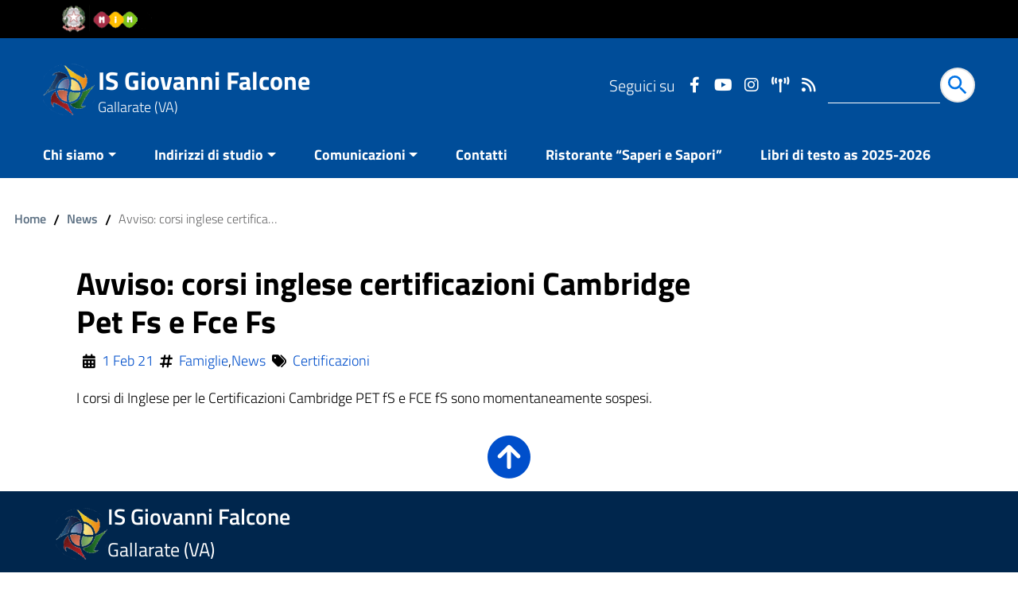

--- FILE ---
content_type: text/html; charset=UTF-8
request_url: https://www.isfalconegallarate.edu.it/avviso-corsi-inglese-certificazioni-cambridge-pet-fs-e-fce-fs/
body_size: 16119
content:
<!DOCTYPE html>
<html lang="it" >
<head>
    <meta charset="utf-8">
    <meta http-equiv="x-ua-compatible" content="ie=edge">
    <meta name="viewport" content="width=device-width, initial-scale=1, shrink-to-fit=no" />
    <meta name="description" content="Gallarate (VA)">
    <meta name="referrer" content="same-origin">
	<!-- Start cookieyes banner -->
	<script id="cookieyes"  src="https://cdn-cookieyes.com/client_data/919a6cecbf3cc1a2a37dfabc/script.js"></script>
<!-- End cookieyes banner -->
    <script>
        window.__PUBLIC_PATH__ = "https://www.isfalconegallarate.edu.it/wp-content/themes/wp-scuola/static/fonts";
        theme_directory = "https://www.isfalconegallarate.edu.it/wp-content/themes/wp-scuola";
    </script>
        <link rel="stylesheet" href="https://www.isfalconegallarate.edu.it/wp-content/themes/wp-scuola/style.css">
    <link rel="icon" type="image/png" href="https://www.isfalconegallarate.edu.it/wp-content/uploads/2021/01/cropped-logofalcone-1.png">  
    <title>Avviso: corsi inglese certificazioni Cambridge Pet Fs e Fce Fs &#8211; IS Giovanni Falcone</title>
<meta name='robots' content='max-image-preview:large' />
<link rel="alternate" type="application/rss+xml" title="IS Giovanni Falcone &raquo; Feed" href="https://www.isfalconegallarate.edu.it/feed/" />
<link rel="alternate" type="application/rss+xml" title="IS Giovanni Falcone &raquo; Feed dei commenti" href="https://www.isfalconegallarate.edu.it/comments/feed/" />
<link rel="alternate" type="application/rss+xml" title="IS Giovanni Falcone &raquo; Avviso: corsi inglese certificazioni Cambridge Pet Fs e Fce Fs Feed dei commenti" href="https://www.isfalconegallarate.edu.it/avviso-corsi-inglese-certificazioni-cambridge-pet-fs-e-fce-fs/feed/" />
<link rel="alternate" title="oEmbed (JSON)" type="application/json+oembed" href="https://www.isfalconegallarate.edu.it/wp-json/oembed/1.0/embed?url=https%3A%2F%2Fwww.isfalconegallarate.edu.it%2Favviso-corsi-inglese-certificazioni-cambridge-pet-fs-e-fce-fs%2F" />
<link rel="alternate" title="oEmbed (XML)" type="text/xml+oembed" href="https://www.isfalconegallarate.edu.it/wp-json/oembed/1.0/embed?url=https%3A%2F%2Fwww.isfalconegallarate.edu.it%2Favviso-corsi-inglese-certificazioni-cambridge-pet-fs-e-fce-fs%2F&#038;format=xml" />
<style id='wp-img-auto-sizes-contain-inline-css' type='text/css'>
img:is([sizes=auto i],[sizes^="auto," i]){contain-intrinsic-size:3000px 1500px}
/*# sourceURL=wp-img-auto-sizes-contain-inline-css */
</style>
<style id='wp-emoji-styles-inline-css' type='text/css'>

	img.wp-smiley, img.emoji {
		display: inline !important;
		border: none !important;
		box-shadow: none !important;
		height: 1em !important;
		width: 1em !important;
		margin: 0 0.07em !important;
		vertical-align: -0.1em !important;
		background: none !important;
		padding: 0 !important;
	}
/*# sourceURL=wp-emoji-styles-inline-css */
</style>
<style id='wp-block-library-inline-css' type='text/css'>
:root{--wp-block-synced-color:#7a00df;--wp-block-synced-color--rgb:122,0,223;--wp-bound-block-color:var(--wp-block-synced-color);--wp-editor-canvas-background:#ddd;--wp-admin-theme-color:#007cba;--wp-admin-theme-color--rgb:0,124,186;--wp-admin-theme-color-darker-10:#006ba1;--wp-admin-theme-color-darker-10--rgb:0,107,160.5;--wp-admin-theme-color-darker-20:#005a87;--wp-admin-theme-color-darker-20--rgb:0,90,135;--wp-admin-border-width-focus:2px}@media (min-resolution:192dpi){:root{--wp-admin-border-width-focus:1.5px}}.wp-element-button{cursor:pointer}:root .has-very-light-gray-background-color{background-color:#eee}:root .has-very-dark-gray-background-color{background-color:#313131}:root .has-very-light-gray-color{color:#eee}:root .has-very-dark-gray-color{color:#313131}:root .has-vivid-green-cyan-to-vivid-cyan-blue-gradient-background{background:linear-gradient(135deg,#00d084,#0693e3)}:root .has-purple-crush-gradient-background{background:linear-gradient(135deg,#34e2e4,#4721fb 50%,#ab1dfe)}:root .has-hazy-dawn-gradient-background{background:linear-gradient(135deg,#faaca8,#dad0ec)}:root .has-subdued-olive-gradient-background{background:linear-gradient(135deg,#fafae1,#67a671)}:root .has-atomic-cream-gradient-background{background:linear-gradient(135deg,#fdd79a,#004a59)}:root .has-nightshade-gradient-background{background:linear-gradient(135deg,#330968,#31cdcf)}:root .has-midnight-gradient-background{background:linear-gradient(135deg,#020381,#2874fc)}:root{--wp--preset--font-size--normal:16px;--wp--preset--font-size--huge:42px}.has-regular-font-size{font-size:1em}.has-larger-font-size{font-size:2.625em}.has-normal-font-size{font-size:var(--wp--preset--font-size--normal)}.has-huge-font-size{font-size:var(--wp--preset--font-size--huge)}.has-text-align-center{text-align:center}.has-text-align-left{text-align:left}.has-text-align-right{text-align:right}.has-fit-text{white-space:nowrap!important}#end-resizable-editor-section{display:none}.aligncenter{clear:both}.items-justified-left{justify-content:flex-start}.items-justified-center{justify-content:center}.items-justified-right{justify-content:flex-end}.items-justified-space-between{justify-content:space-between}.screen-reader-text{border:0;clip-path:inset(50%);height:1px;margin:-1px;overflow:hidden;padding:0;position:absolute;width:1px;word-wrap:normal!important}.screen-reader-text:focus{background-color:#ddd;clip-path:none;color:#444;display:block;font-size:1em;height:auto;left:5px;line-height:normal;padding:15px 23px 14px;text-decoration:none;top:5px;width:auto;z-index:100000}html :where(.has-border-color){border-style:solid}html :where([style*=border-top-color]){border-top-style:solid}html :where([style*=border-right-color]){border-right-style:solid}html :where([style*=border-bottom-color]){border-bottom-style:solid}html :where([style*=border-left-color]){border-left-style:solid}html :where([style*=border-width]){border-style:solid}html :where([style*=border-top-width]){border-top-style:solid}html :where([style*=border-right-width]){border-right-style:solid}html :where([style*=border-bottom-width]){border-bottom-style:solid}html :where([style*=border-left-width]){border-left-style:solid}html :where(img[class*=wp-image-]){height:auto;max-width:100%}:where(figure){margin:0 0 1em}html :where(.is-position-sticky){--wp-admin--admin-bar--position-offset:var(--wp-admin--admin-bar--height,0px)}@media screen and (max-width:600px){html :where(.is-position-sticky){--wp-admin--admin-bar--position-offset:0px}}

/*# sourceURL=wp-block-library-inline-css */
</style><style id='wp-block-paragraph-inline-css' type='text/css'>
.is-small-text{font-size:.875em}.is-regular-text{font-size:1em}.is-large-text{font-size:2.25em}.is-larger-text{font-size:3em}.has-drop-cap:not(:focus):first-letter{float:left;font-size:8.4em;font-style:normal;font-weight:100;line-height:.68;margin:.05em .1em 0 0;text-transform:uppercase}body.rtl .has-drop-cap:not(:focus):first-letter{float:none;margin-left:.1em}p.has-drop-cap.has-background{overflow:hidden}:root :where(p.has-background){padding:1.25em 2.375em}:where(p.has-text-color:not(.has-link-color)) a{color:inherit}p.has-text-align-left[style*="writing-mode:vertical-lr"],p.has-text-align-right[style*="writing-mode:vertical-rl"]{rotate:180deg}
/*# sourceURL=https://www.isfalconegallarate.edu.it/wp-includes/blocks/paragraph/style.min.css */
</style>
<style id='global-styles-inline-css' type='text/css'>
:root{--wp--preset--aspect-ratio--square: 1;--wp--preset--aspect-ratio--4-3: 4/3;--wp--preset--aspect-ratio--3-4: 3/4;--wp--preset--aspect-ratio--3-2: 3/2;--wp--preset--aspect-ratio--2-3: 2/3;--wp--preset--aspect-ratio--16-9: 16/9;--wp--preset--aspect-ratio--9-16: 9/16;--wp--preset--color--black: #000000;--wp--preset--color--cyan-bluish-gray: #abb8c3;--wp--preset--color--white: #ffffff;--wp--preset--color--pale-pink: #f78da7;--wp--preset--color--vivid-red: #cf2e2e;--wp--preset--color--luminous-vivid-orange: #ff6900;--wp--preset--color--luminous-vivid-amber: #fcb900;--wp--preset--color--light-green-cyan: #7bdcb5;--wp--preset--color--vivid-green-cyan: #00d084;--wp--preset--color--pale-cyan-blue: #8ed1fc;--wp--preset--color--vivid-cyan-blue: #0693e3;--wp--preset--color--vivid-purple: #9b51e0;--wp--preset--color--blu: #004d99;--wp--preset--color--grigioscuro: #3d4955;--wp--preset--color--bluscuro: #17324d;--wp--preset--color--azzurro: #0073e6;--wp--preset--color--grigio: #5c6f82;--wp--preset--color--grigiochiaro: #94a1ae;--wp--preset--color--verde: #00cc85;--wp--preset--color--rosso: #f73e5a;--wp--preset--color--arancione: #ff9900;--wp--preset--color--argento: #eef0f6;--wp--preset--color--bianco: #ffffff;--wp--preset--gradient--vivid-cyan-blue-to-vivid-purple: linear-gradient(135deg,rgb(6,147,227) 0%,rgb(155,81,224) 100%);--wp--preset--gradient--light-green-cyan-to-vivid-green-cyan: linear-gradient(135deg,rgb(122,220,180) 0%,rgb(0,208,130) 100%);--wp--preset--gradient--luminous-vivid-amber-to-luminous-vivid-orange: linear-gradient(135deg,rgb(252,185,0) 0%,rgb(255,105,0) 100%);--wp--preset--gradient--luminous-vivid-orange-to-vivid-red: linear-gradient(135deg,rgb(255,105,0) 0%,rgb(207,46,46) 100%);--wp--preset--gradient--very-light-gray-to-cyan-bluish-gray: linear-gradient(135deg,rgb(238,238,238) 0%,rgb(169,184,195) 100%);--wp--preset--gradient--cool-to-warm-spectrum: linear-gradient(135deg,rgb(74,234,220) 0%,rgb(151,120,209) 20%,rgb(207,42,186) 40%,rgb(238,44,130) 60%,rgb(251,105,98) 80%,rgb(254,248,76) 100%);--wp--preset--gradient--blush-light-purple: linear-gradient(135deg,rgb(255,206,236) 0%,rgb(152,150,240) 100%);--wp--preset--gradient--blush-bordeaux: linear-gradient(135deg,rgb(254,205,165) 0%,rgb(254,45,45) 50%,rgb(107,0,62) 100%);--wp--preset--gradient--luminous-dusk: linear-gradient(135deg,rgb(255,203,112) 0%,rgb(199,81,192) 50%,rgb(65,88,208) 100%);--wp--preset--gradient--pale-ocean: linear-gradient(135deg,rgb(255,245,203) 0%,rgb(182,227,212) 50%,rgb(51,167,181) 100%);--wp--preset--gradient--electric-grass: linear-gradient(135deg,rgb(202,248,128) 0%,rgb(113,206,126) 100%);--wp--preset--gradient--midnight: linear-gradient(135deg,rgb(2,3,129) 0%,rgb(40,116,252) 100%);--wp--preset--font-size--small: 14px;--wp--preset--font-size--medium: 22px;--wp--preset--font-size--large: 36px;--wp--preset--font-size--x-large: 42px;--wp--preset--font-size--normal: 18px;--wp--preset--font-size--big: 32px;--wp--preset--spacing--20: 0.44rem;--wp--preset--spacing--30: 0.67rem;--wp--preset--spacing--40: 1rem;--wp--preset--spacing--50: 1.5rem;--wp--preset--spacing--60: 2.25rem;--wp--preset--spacing--70: 3.38rem;--wp--preset--spacing--80: 5.06rem;--wp--preset--shadow--natural: 6px 6px 9px rgba(0, 0, 0, 0.2);--wp--preset--shadow--deep: 12px 12px 50px rgba(0, 0, 0, 0.4);--wp--preset--shadow--sharp: 6px 6px 0px rgba(0, 0, 0, 0.2);--wp--preset--shadow--outlined: 6px 6px 0px -3px rgb(255, 255, 255), 6px 6px rgb(0, 0, 0);--wp--preset--shadow--crisp: 6px 6px 0px rgb(0, 0, 0);}:where(.is-layout-flex){gap: 0.5em;}:where(.is-layout-grid){gap: 0.5em;}body .is-layout-flex{display: flex;}.is-layout-flex{flex-wrap: wrap;align-items: center;}.is-layout-flex > :is(*, div){margin: 0;}body .is-layout-grid{display: grid;}.is-layout-grid > :is(*, div){margin: 0;}:where(.wp-block-columns.is-layout-flex){gap: 2em;}:where(.wp-block-columns.is-layout-grid){gap: 2em;}:where(.wp-block-post-template.is-layout-flex){gap: 1.25em;}:where(.wp-block-post-template.is-layout-grid){gap: 1.25em;}.has-black-color{color: var(--wp--preset--color--black) !important;}.has-cyan-bluish-gray-color{color: var(--wp--preset--color--cyan-bluish-gray) !important;}.has-white-color{color: var(--wp--preset--color--white) !important;}.has-pale-pink-color{color: var(--wp--preset--color--pale-pink) !important;}.has-vivid-red-color{color: var(--wp--preset--color--vivid-red) !important;}.has-luminous-vivid-orange-color{color: var(--wp--preset--color--luminous-vivid-orange) !important;}.has-luminous-vivid-amber-color{color: var(--wp--preset--color--luminous-vivid-amber) !important;}.has-light-green-cyan-color{color: var(--wp--preset--color--light-green-cyan) !important;}.has-vivid-green-cyan-color{color: var(--wp--preset--color--vivid-green-cyan) !important;}.has-pale-cyan-blue-color{color: var(--wp--preset--color--pale-cyan-blue) !important;}.has-vivid-cyan-blue-color{color: var(--wp--preset--color--vivid-cyan-blue) !important;}.has-vivid-purple-color{color: var(--wp--preset--color--vivid-purple) !important;}.has-black-background-color{background-color: var(--wp--preset--color--black) !important;}.has-cyan-bluish-gray-background-color{background-color: var(--wp--preset--color--cyan-bluish-gray) !important;}.has-white-background-color{background-color: var(--wp--preset--color--white) !important;}.has-pale-pink-background-color{background-color: var(--wp--preset--color--pale-pink) !important;}.has-vivid-red-background-color{background-color: var(--wp--preset--color--vivid-red) !important;}.has-luminous-vivid-orange-background-color{background-color: var(--wp--preset--color--luminous-vivid-orange) !important;}.has-luminous-vivid-amber-background-color{background-color: var(--wp--preset--color--luminous-vivid-amber) !important;}.has-light-green-cyan-background-color{background-color: var(--wp--preset--color--light-green-cyan) !important;}.has-vivid-green-cyan-background-color{background-color: var(--wp--preset--color--vivid-green-cyan) !important;}.has-pale-cyan-blue-background-color{background-color: var(--wp--preset--color--pale-cyan-blue) !important;}.has-vivid-cyan-blue-background-color{background-color: var(--wp--preset--color--vivid-cyan-blue) !important;}.has-vivid-purple-background-color{background-color: var(--wp--preset--color--vivid-purple) !important;}.has-black-border-color{border-color: var(--wp--preset--color--black) !important;}.has-cyan-bluish-gray-border-color{border-color: var(--wp--preset--color--cyan-bluish-gray) !important;}.has-white-border-color{border-color: var(--wp--preset--color--white) !important;}.has-pale-pink-border-color{border-color: var(--wp--preset--color--pale-pink) !important;}.has-vivid-red-border-color{border-color: var(--wp--preset--color--vivid-red) !important;}.has-luminous-vivid-orange-border-color{border-color: var(--wp--preset--color--luminous-vivid-orange) !important;}.has-luminous-vivid-amber-border-color{border-color: var(--wp--preset--color--luminous-vivid-amber) !important;}.has-light-green-cyan-border-color{border-color: var(--wp--preset--color--light-green-cyan) !important;}.has-vivid-green-cyan-border-color{border-color: var(--wp--preset--color--vivid-green-cyan) !important;}.has-pale-cyan-blue-border-color{border-color: var(--wp--preset--color--pale-cyan-blue) !important;}.has-vivid-cyan-blue-border-color{border-color: var(--wp--preset--color--vivid-cyan-blue) !important;}.has-vivid-purple-border-color{border-color: var(--wp--preset--color--vivid-purple) !important;}.has-vivid-cyan-blue-to-vivid-purple-gradient-background{background: var(--wp--preset--gradient--vivid-cyan-blue-to-vivid-purple) !important;}.has-light-green-cyan-to-vivid-green-cyan-gradient-background{background: var(--wp--preset--gradient--light-green-cyan-to-vivid-green-cyan) !important;}.has-luminous-vivid-amber-to-luminous-vivid-orange-gradient-background{background: var(--wp--preset--gradient--luminous-vivid-amber-to-luminous-vivid-orange) !important;}.has-luminous-vivid-orange-to-vivid-red-gradient-background{background: var(--wp--preset--gradient--luminous-vivid-orange-to-vivid-red) !important;}.has-very-light-gray-to-cyan-bluish-gray-gradient-background{background: var(--wp--preset--gradient--very-light-gray-to-cyan-bluish-gray) !important;}.has-cool-to-warm-spectrum-gradient-background{background: var(--wp--preset--gradient--cool-to-warm-spectrum) !important;}.has-blush-light-purple-gradient-background{background: var(--wp--preset--gradient--blush-light-purple) !important;}.has-blush-bordeaux-gradient-background{background: var(--wp--preset--gradient--blush-bordeaux) !important;}.has-luminous-dusk-gradient-background{background: var(--wp--preset--gradient--luminous-dusk) !important;}.has-pale-ocean-gradient-background{background: var(--wp--preset--gradient--pale-ocean) !important;}.has-electric-grass-gradient-background{background: var(--wp--preset--gradient--electric-grass) !important;}.has-midnight-gradient-background{background: var(--wp--preset--gradient--midnight) !important;}.has-small-font-size{font-size: var(--wp--preset--font-size--small) !important;}.has-medium-font-size{font-size: var(--wp--preset--font-size--medium) !important;}.has-large-font-size{font-size: var(--wp--preset--font-size--large) !important;}.has-x-large-font-size{font-size: var(--wp--preset--font-size--x-large) !important;}
/*# sourceURL=global-styles-inline-css */
</style>

<style id='classic-theme-styles-inline-css' type='text/css'>
/*! This file is auto-generated */
.wp-block-button__link{color:#fff;background-color:#32373c;border-radius:9999px;box-shadow:none;text-decoration:none;padding:calc(.667em + 2px) calc(1.333em + 2px);font-size:1.125em}.wp-block-file__button{background:#32373c;color:#fff;text-decoration:none}
/*# sourceURL=/wp-includes/css/classic-themes.min.css */
</style>
<link rel='stylesheet' id='coblocks-extensions-css' href='https://www.isfalconegallarate.edu.it/wp-content/plugins/coblocks/dist/style-coblocks-extensions.css?ver=3.1.16' type='text/css' media='all' />
<link rel='stylesheet' id='coblocks-animation-css' href='https://www.isfalconegallarate.edu.it/wp-content/plugins/coblocks/dist/style-coblocks-animation.css?ver=2677611078ee87eb3b1c' type='text/css' media='all' />
<link rel='stylesheet' id='wp-components-css' href='https://www.isfalconegallarate.edu.it/wp-includes/css/dist/components/style.min.css?ver=6.9' type='text/css' media='all' />
<link rel='stylesheet' id='godaddy-styles-css' href='https://www.isfalconegallarate.edu.it/wp-content/plugins/coblocks/includes/Dependencies/GoDaddy/Styles/build/latest.css?ver=2.0.2' type='text/css' media='all' />
<link rel='stylesheet' id='wpscuola_bootstrap-italia.min_css-css' href='https://www.isfalconegallarate.edu.it/wp-content/themes/wp-scuola/static/css/bootstrap-italia.min.css?ver=6.9' type='text/css' media='all' />
<link rel='stylesheet' id='wpscuola_owl.carousel.min_css-css' href='https://www.isfalconegallarate.edu.it/wp-content/themes/wp-scuola/static/css/owl.carousel.min.css?ver=6.9' type='text/css' media='all' />
<link rel='stylesheet' id='wpscuola_owl.theme.default.min_css-css' href='https://www.isfalconegallarate.edu.it/wp-content/themes/wp-scuola/static/css/owl.theme.default.min.css?ver=6.9' type='text/css' media='all' />
<link rel='stylesheet' id='wpscuola_jquery-ui_css-css' href='https://www.isfalconegallarate.edu.it/wp-content/themes/wp-scuola/static/css/jquery-ui.css?ver=6.9' type='text/css' media='all' />
<link rel='stylesheet' id='wpscuola_tema_css-css' href='https://www.isfalconegallarate.edu.it/wp-content/themes/wp-scuola/static/css/tema.css?ver=6.9' type='text/css' media='all' />
<link rel='stylesheet' id='wpscuola_magnific-popup_css-css' href='https://www.isfalconegallarate.edu.it/wp-content/themes/wp-scuola/inc/magnific-popup/magnific-popup.css?ver=6.9' type='text/css' media='all' />
<link rel='stylesheet' id='scuola_fonts_Awesome-css' href='https://www.isfalconegallarate.edu.it/wp-content/themes/wp-scuola/static/css/all.css?ver=6.9' type='text/css' media='all' />
<script type="text/javascript" src="https://www.isfalconegallarate.edu.it/wp-includes/js/jquery/jquery.min.js?ver=3.7.1" id="jquery-core-js"></script>
<script type="text/javascript" src="https://www.isfalconegallarate.edu.it/wp-includes/js/jquery/jquery-migrate.min.js?ver=3.4.1" id="jquery-migrate-js"></script>
<link rel="https://api.w.org/" href="https://www.isfalconegallarate.edu.it/wp-json/" /><link rel="alternate" title="JSON" type="application/json" href="https://www.isfalconegallarate.edu.it/wp-json/wp/v2/posts/3299" /><link rel="EditURI" type="application/rsd+xml" title="RSD" href="https://www.isfalconegallarate.edu.it/xmlrpc.php?rsd" />
<meta name="generator" content="WordPress 6.9" />
<link rel="canonical" href="https://www.isfalconegallarate.edu.it/avviso-corsi-inglese-certificazioni-cambridge-pet-fs-e-fce-fs/" />
<link rel='shortlink' href='https://www.isfalconegallarate.edu.it/?p=3299' />
<meta property="og:locale" content="it_IT" /><meta property="og:type" content="article" /><meta property="og:title" content="Avviso: corsi inglese certificazioni Cambridge Pet Fs e Fce Fs | IS Giovanni Falcone" /><meta property="og:description" content="I corsi di Inglese per le Certificazioni Cambridge PET fS e FCE fS sono momentaneamente sospesi." /><meta property="og:url" content="https://www.isfalconegallarate.edu.it/avviso-corsi-inglese-certificazioni-cambridge-pet-fs-e-fce-fs/" /><meta property="og:site_name" content="IS Giovanni Falcone" /><meta name="twitter:card" content="summary_large_image" /><!-- Custom <head> content -->
  <style type="text/css">
  #mainheader.ridotto {top: 0!important;}    body,.bootstrap-select-wrapper button, .coloreTesto {color: #000000!important;}
    .navbar .navbar-collapsable .navbar-nav li a.nav-link,#mainheader, .my-bg-primary, .it-header-navbar-wrapper, .it-header-wrapper, .collapse-header { background-color: #004d99!important;}
    body, .affix-top,. {background-color:#ffffff;}
    #mainheader .cerca input{
		color: #fff;
    	border-bottom: 1px solid #ffffff;
	}
	table th, .thead-dark th {
		color: #ffffff;
	    background-color: #004fcb;
	}
 	#mainheader, #mainheader.soclial, .navbar .navbar-collapsable .navbar-nav li a.nav-link {color: #fff!important }
    .mysearchform input[type="text"], .it-header-wrapper .mysearchform input[type="text"]{box-shadow: 0 1px 0px #fff!important;} 
  
   #menu-principale a.dropdown-toggle, #mainheader .social a,#mainheader .social a:hover, #mainheader .amministrazione .logotxt h1 a, #mainheader .amministrazione .logotxt h1 a:hover,#mainheader #sub_nav {color: #ffffff!important }
   .wp-block-file .wp-block-file__button{background-color: #004fcb!important }
   
    .it-footer-main{color: #ffffff;}
    a, a:hover, a.read-more,.ui-widget-content a{ color: #004fcb; }
	#collapseDivFAQ button.faq[aria-expanded="true"]{color: #fff!important;}
    #collapseDivFAQ button.faq  {color: #004fcb!important;}
    button, input[type="submit"], .btn-primary, .btn-primary:hover, .btn-primary:not(:disabled):not(.disabled):active,.badge-primary, #ListaServizi a:hover, #ListaServizi a:visited,  #ListaServizi a:active, #collapseDivFAQ button.faq  { color: #fff!Important;background-color: #004fcb; box-shadow: inset 0 0 0 2px rgba(0, 0, 0, 0.1); }
    .bottone, a.bottone :hover, a.bottone :active  { color: #fff!Important;background-color: #004fcb!Important;}
    a.badge-primary:active,a.badge-primary:hover{color: #004fcb;background-color: #fff; box-shadow: inset 0 0 0 2px rgba(0, 0, 0, 0.1);}
    .btn-outline-primary { color: #004fcb!Important; box-shadow: inset 0 0 0 1px #004fcb; }
    .btn-outline-primary:hover, .btn-outline-primary:not(:disabled):not(.disabled):active { color: #004fcb!Important; box-shadow: inset 0 0 0 2px #004fcb; }
    #footer, .it-footer-main { background-color: #00264d; }
    #footer a { color: #ffffff!important; }
    #footer {color: #ffffff!important; 
}
	@media (min-width:1200px) {
	     .it-list-wrapper .it-list a:hover {color: #004fcb;}
	}   
   	
 </style>
<!-- Fine Custom <head> content -->
  <!-- Matomo -->
<script>
  var _paq = window._paq = window._paq || [];
  /* tracker methods like "setCustomDimension" should be called before "trackPageView" */
  _paq.push(['trackPageView']);
  _paq.push(['enableLinkTracking']);
  (function() {
    var u="https://statistiche.isfalconegallarate.edu.it/";
    _paq.push(['setTrackerUrl', u+'piwik.php']);
    _paq.push(['setSiteId', '2']);
    var d=document, g=d.createElement('script'), s=d.getElementsByTagName('script')[0];
    g.async=true; g.src=u+'piwik.js'; s.parentNode.insertBefore(g,s);
  })();
</script>
<!-- End Matomo Code -->
<style type="text/css">.blue-message {
background: none repeat scroll 0 0 #3399ff;
color: #ffffff;
text-shadow: none;
font-size: 1em;
line-height: 1.8em;
padding: .8em;
}.green-message {
background: none repeat scroll 0 0 #8cc14c;
color: #ffffff;
text-shadow: none;
font-size: 1em;
line-height: 1.8em;
padding: .8em;
}.orange-message {
background: none repeat scroll 0 0 #faa732;
color: #ffffff;
text-shadow: none;
font-size: 1em;
line-height: 1.8em;
padding: .8em;
}.red-message {
background: none repeat scroll 0 0 #da4d31;
color: #ffffff;
text-shadow: none;
font-size: 1em;
line-height: 1.8em;
padding: .8em;
}.grey-message {
background: none repeat scroll 0 0 #53555c;
color: #ffffff;
text-shadow: none;
font-size: 1em;
line-height: 1.8em;
padding: .8em;
}.left-block {
background: none repeat scroll 0 0px, radial-gradient(ellipse at center center, #ffffff 0%, #f2f2f2 100%) repeat scroll 0 0 rgba(0, 0, 0, 0);
color: #8b8e97;
padding: .8em;
margin: .8em;
float: left;
}.right-block {
background: none repeat scroll 0 0px, radial-gradient(ellipse at center center, #ffffff 0%, #f2f2f2 100%) repeat scroll 0 0 rgba(0, 0, 0, 0);
color: #8b8e97;
padding: .8em;
margin: .8em;
float: right;
}.blockquotes {
background: none;
border-left: 5px solid #f1f1f1;
color: #8B8E97;
font-size: 14px;
font-style: italic;
line-height: 1.8em;
padding-left: 1em;
padding: .8em;
width: 60%;
float: left;
}</style><link rel="icon" href="https://www.isfalconegallarate.edu.it/wp-content/uploads/2021/01/cropped-logofalcone-2-32x32.png" sizes="32x32" />
<link rel="icon" href="https://www.isfalconegallarate.edu.it/wp-content/uploads/2021/01/cropped-logofalcone-2-192x192.png" sizes="192x192" />
<link rel="apple-touch-icon" href="https://www.isfalconegallarate.edu.it/wp-content/uploads/2021/01/cropped-logofalcone-2-180x180.png" />
<meta name="msapplication-TileImage" content="https://www.isfalconegallarate.edu.it/wp-content/uploads/2021/01/cropped-logofalcone-2-270x270.png" />
		<style type="text/css" id="wp-custom-css">
			@media (min-width: 992px){
	.it-hero-wrapper .it-hero-text-wrapper {
		padding: 300px 10% 168px 26px!important;
	}
}
.it-hero-wrapper .it-hero-text-wrapper h1, .it-hero-wrapper .it-hero-text-wrapper p, .it-hero-wrapper .it-hero-text-wrapper span{
	color:#000!important;
}
@media (max-width: 768px) {
   .w-50{
		 width: 100%!important;
	}
}

.big-data-rounded .big-data-rounded-content {
    position: absolute;
    z-index: 1;
    top: 0;
    left: 0;
    width: 100%;
    height: 100%;
    display: flex;
    flex-direction: column;
    align-items: center;
    justify-content: center;
}
.wp-block-embed iframe {
    position: inherit!important;
}
.wp-block-embed {
    max-width: 900px!important;
}
.dropdown-menu{
	font-size: 0.8em!important;
}
.row{
	margin-right: 0!important;
    margin-left: 0!important;
}
#CookiebotWidget .CookiebotWidget-consent-details button,#CookiebotWidget #CookiebotWidget-buttons #CookiebotWidget-btn-withdraw{
	color: #1032CF!important;
}
.cky-category-direct .cky-btn-custom-accept, .cky-button-wrapper .cky-btn{
    color: #141414!Important;
}
.cky-button-wrapper .cky-btn-accept, .cky-button-wrapper .cky-btn-settings{
	color: #fff!important;
}
.a-bianco-color a{
    color: #ffffff;
}
.img100 img{
	width:100%;
}
.icona{
	fill: #0073e6;
}


.ribbon {
     width: 300px;
     position: absolute;
     left: 50%;
     margin-left: -150px;
     text-align: center;
     font-size: 20px !important;
     background: #3200D6;
     background: linear-gradient(to bottom, #3200D6, #373BAB);
     box-shadow: rgba(0,0,0,0.3) 0 1px 1px;
     font-family: 'Helvetica Neue',Helvetica, sans-serif;
}

.ribbon p {
     font-size: 25px !important;
     color: #FFFFFF;
     text-shadow: #1347D6 0 1px 0;
     margin:0px;
     padding: 15px 10px;
}

.ribbon:before, .ribbon:after {
     content: '';
     position: absolute;
     display: block;
     bottom: -1em;
     border: 1.5em solid #3200D6;
     z-index: -1;
}

.ribbon:before {
     left: -2em;
     border-right-width: 1.5em;
     border-left-color: transparent;
     box-shadow: rgba(0,0,0,0.4) 1px 1px 1px;
}

.ribbon:after {
     right: -2em;
     border-left-width: 1.5em;
     border-right-color: transparent;
     box-shadow: rgba(0,0,0,0.4) -1px 1px 1px;
}

.ribbon .ribbon-content:before, .ribbon .ribbon-content:after {
     border-color: #373BAB transparent transparent transparent;
     position: absolute;
     display: block;
     border-style: solid;
     bottom: -1em;
     content: '';
}

.ribbon .ribbon-content:before {
     left: 0;
     border-width: 1em 0 0 1em;
}

.ribbon .ribbon-content:after {
     right: 0;
     border-width: 1em 1em 0 0;
}

.ribbon-stitches-top {
     margin-top:2px;
     border-top: 1px dashed rgba(0, 0, 0, 0.2);
     box-shadow: 0px 0px 2px rgba(255, 255, 255, 0.5);
}

.ribbon-stitches-bottom {
     margin-bottom:2px;
     border-top: 1px dashed rgba(0, 0, 0, 0.2);
     box-shadow: 0px 0px 2px rgba(255, 255, 255, 0.3);
}		</style>
		 </head>

<body class="t-Pac" id="main">
    
    
<div class="body_wrapper push_container clearfix" id="page_top">
	<div class="skiplinks">
		<a accesskey="2" class="sr-only sr-only-focusable" href="#main">Vai al contenuto</a>
  		<a accesskey="3" class="sr-only sr-only-focusable" href="#sub_nav">Vail al menu di navigazione</a>
  		<a accesskey="4" class="sr-only sr-only-focusable" href="#footer">Vai al footer</a>
	</div>
         
    <header id="mainheader">
		<!-- Fascia piccola Amministrazione Afferente -->
		<section class="preheader">
          <div class="it-header-slim-wrapper" id="header-superiore">
             <div class="container">
               <div class="row">
                 <div class="col">
                   <div class="it-header-slim-wrapper-content">
                     <a class="d-lg-block navbar-brand" href="https://www.miur.gov.it/web/guest/" title="Sito Ministero dell'Istruzione e del Merito" target="_blank"> 
                        <img class="header-slim-img" alt="Logo Ministero dell'Istruzione e del Merito" src="https://www.isfalconegallarate.edu.it/wp-content/uploads/2023/05/Logo_mim_colori.png">
                     </a>
                	</div>
                </div>
                <div class="col">
                                 </div>
               </div>
             </div>
          </div>
		</section>
		<!-- Fine Fascia piccola Amministrazione Afferente -->

		<!-- Button Menu -->
		<button class="navbar-toggle menu-btn pull-left menu-left push-body jPushMenuBtn" title="navigazione mobile">
		    <span class="sr-only">Attiva disattiva la navigazione</span>
		    <span class="icon-bar icon-bar1"></span>
		    <span class="icon-bar icon-bar2"></span>
		    <span class="icon-bar icon-bar3"></span>
		</button>
		<!-- Fine Button Menu -->

		<!-- Inizio Menu Mobile -->
		<nav class="cbp-spmenu cbp-spmenu-vertical cbp-spmenu-left" id="menup">
		    <div class="cbp-menu-wrapper clearfix">
		        <div class="logo-burger">
		            <div class="logotxt-burger">
		                <a href="https://www.isfalconegallarate.edu.it/" title="IS Giovanni Falcone">IS Giovanni Falcone</a>
		            </div>
		        </div>

		        <p style="h2" class="sr-only">Menu principale</p>

		            <div class="menu-menuprincipale-container"><ul id="site-navigation" class="nav navmenu"><li id="menu-item-37" class="heading_white voce menu-item menu-item-type-custom menu-item-object-custom menu-item-has-children menu-item-37"><a href="#">Chi siamo</a>
<ul class="sub-menu">
	<li id="menu-item-42" class="heading menu-item menu-item-type-custom menu-item-object-custom menu-item-has-children menu-item-42"><a href="#">Organizzazione</a>
	<ul class="sub-menu">
		<li id="menu-item-168" class="menu-item menu-item-type-post_type menu-item-object-page menu-item-168"><a href="https://www.isfalconegallarate.edu.it/listituto/">Storia dell’Istituto</a></li>
		<li id="menu-item-51" class="menu-item menu-item-type-post_type menu-item-object-page menu-item-51"><a href="https://www.isfalconegallarate.edu.it/il-dirigente/">La dirigente – Prof.ssa Katia Fiocchetta</a></li>
		<li id="menu-item-50" class="menu-item menu-item-type-post_type menu-item-object-page menu-item-50"><a href="https://www.isfalconegallarate.edu.it/organigramma/">Organigramma</a></li>
		<li id="menu-item-49" class="menu-item menu-item-type-post_type menu-item-object-page menu-item-49"><a href="https://www.isfalconegallarate.edu.it/funzionigramma/">Funzionigramma</a></li>
		<li id="menu-item-48" class="menu-item menu-item-type-post_type menu-item-object-page menu-item-48"><a href="https://www.isfalconegallarate.edu.it/regolamenti/">Regolamenti</a></li>
		<li id="menu-item-166" class="menu-item menu-item-type-post_type menu-item-object-page menu-item-166"><a href="https://www.isfalconegallarate.edu.it/il-rav/">Il RAV</a></li>
		<li id="menu-item-342" class="menu-item menu-item-type-post_type menu-item-object-page menu-item-342"><a href="https://www.isfalconegallarate.edu.it/sicurezza/">Sicurezza</a></li>
	</ul>
</li>
	<li id="menu-item-994" class="menu-item menu-item-type-custom menu-item-object-custom menu-item-has-children menu-item-994"><a href="#">Funzionamento</a>
	<ul class="sub-menu">
		<li id="menu-item-1046" class="menu-item menu-item-type-custom menu-item-object-custom menu-item-1046"><a target="_blank" href="https://trasparenza-pa.net/?codcli=SG26478&#038;node=10&#038;opc=288831">Indirizzi mail e recapiti telefonici</a></li>
		<li id="menu-item-995" class="menu-item menu-item-type-post_type menu-item-object-page menu-item-995"><a href="https://www.isfalconegallarate.edu.it/piano-delle-attivita/">Piano attività Docenti – Coordinatori di classe e di classe di Ed. Civica – Referenti Dipartimenti</a></li>
		<li id="menu-item-1045" class="menu-item menu-item-type-post_type menu-item-object-page menu-item-1045"><a href="https://www.isfalconegallarate.edu.it/orario-scolastico/">Orario scolastico</a></li>
		<li id="menu-item-1049" class="menu-item menu-item-type-post_type menu-item-object-page menu-item-1049"><a href="https://www.isfalconegallarate.edu.it/calendario-scolastico/">Calendario scolastico</a></li>
		<li id="menu-item-1212" class="menu-item menu-item-type-post_type menu-item-object-page menu-item-1212"><a href="https://www.isfalconegallarate.edu.it/modulistica/">Modulistica</a></li>
		<li id="menu-item-1319" class="menu-item menu-item-type-post_type menu-item-object-page menu-item-1319"><a href="https://www.isfalconegallarate.edu.it/iscrizioni-classi-prime-22-23/">Iscrizioni classi prime a.s. 2025/2026</a></li>
		<li id="menu-item-1350" class="menu-item menu-item-type-post_type menu-item-object-page current-post-parent menu-item-has-children menu-item-1350"><a href="https://www.isfalconegallarate.edu.it/pon-fesr/">PON</a>
		<ul class="sub-menu">
			<li id="menu-item-20152" class="menu-item menu-item-type-post_type menu-item-object-page menu-item-20152"><a href="https://www.isfalconegallarate.edu.it/pon-fesr/poc-per-la-scuola-competenze-e-ambienti-per-lapprendimento/">(POC) Per la Scuola, competenze e ambienti per l’apprendimento </a></li>
		</ul>
</li>
	</ul>
</li>
	<li id="menu-item-43" class="heading menu-item menu-item-type-custom menu-item-object-custom menu-item-has-children menu-item-43"><a href="#">Didattica</a>
	<ul class="sub-menu">
		<li id="menu-item-4419" class="menu-item menu-item-type-post_type menu-item-object-page menu-item-4419"><a href="https://www.isfalconegallarate.edu.it/la-scuola-in-numeri/">La scuola in numeri</a></li>
		<li id="menu-item-1213" class="menu-item menu-item-type-post_type menu-item-object-page menu-item-1213"><a href="https://www.isfalconegallarate.edu.it/ptof/">PTOF</a></li>
		<li id="menu-item-180" class="menu-item menu-item-type-post_type menu-item-object-page menu-item-180"><a href="https://www.isfalconegallarate.edu.it/fad/">FAD</a></li>
		<li id="menu-item-1312" class="menu-item menu-item-type-post_type menu-item-object-page menu-item-1312"><a href="https://www.isfalconegallarate.edu.it/esami-di-stato/">Esami di stato</a></li>
		<li id="menu-item-179" class="menu-item menu-item-type-post_type menu-item-object-page menu-item-179"><a href="https://www.isfalconegallarate.edu.it/libri-di-testo-e-sussidi/">Libri di testo e sussidi</a></li>
		<li id="menu-item-1311" class="menu-item menu-item-type-post_type menu-item-object-page menu-item-1311"><a href="https://www.isfalconegallarate.edu.it/materiale-didattico/">Materiale didattico</a></li>
	</ul>
</li>
	<li id="menu-item-257" class="heading menu-item menu-item-type-custom menu-item-object-custom menu-item-has-children menu-item-257"><a href="#">Aree</a>
	<ul class="sub-menu">
		<li id="menu-item-1425" class="menu-item menu-item-type-post_type menu-item-object-page menu-item-1425"><a href="https://www.isfalconegallarate.edu.it/inclusione/">Inclusione</a></li>
		<li id="menu-item-593" class="menu-item menu-item-type-post_type menu-item-object-page menu-item-593"><a href="https://www.isfalconegallarate.edu.it/internazionalizzazione/">Internazionalizzazione</a></li>
		<li id="menu-item-1538" class="menu-item menu-item-type-post_type menu-item-object-page menu-item-1538"><a href="https://www.isfalconegallarate.edu.it/benessere/">Star bene a scuola</a></li>
		<li id="menu-item-326" class="menu-item menu-item-type-post_type menu-item-object-page menu-item-326"><a href="https://www.isfalconegallarate.edu.it/legalita/">Cittadinanza e legalità</a></li>
		<li id="menu-item-1358" class="menu-item menu-item-type-post_type menu-item-object-page menu-item-1358"><a href="https://www.isfalconegallarate.edu.it/educazione-civica/">Educazione Civica</a></li>
		<li id="menu-item-486" class="menu-item menu-item-type-post_type menu-item-object-page menu-item-486"><a href="https://www.isfalconegallarate.edu.it/ufficio-orientamento-in-uscita-placement/">Orientamento in uscita/Placement</a></li>
		<li id="menu-item-8421" class="menu-item menu-item-type-post_type menu-item-object-page menu-item-8421"><a href="https://www.isfalconegallarate.edu.it/orientamento-in-ingresso/">Orientamento in ingresso</a></li>
	</ul>
</li>
	<li id="menu-item-286" class="heading menu-item menu-item-type-custom menu-item-object-custom menu-item-has-children menu-item-286"><a href="#">Attività</a>
	<ul class="sub-menu">
		<li id="menu-item-1355" class="menu-item menu-item-type-post_type menu-item-object-page menu-item-1355"><a href="https://www.isfalconegallarate.edu.it/progetti-di-istituto/">Progetti di istituto</a></li>
		<li id="menu-item-305" class="menu-item menu-item-type-post_type menu-item-object-page menu-item-305"><a href="https://www.isfalconegallarate.edu.it/polo-certificatore-polo-formatore-cssl/">Poli sulla Sicurezza</a></li>
		<li id="menu-item-337" class="menu-item menu-item-type-post_type menu-item-object-page menu-item-337"><a href="https://www.isfalconegallarate.edu.it/ecdl/">ECDL – ICDL</a></li>
		<li id="menu-item-9682" class="menu-item menu-item-type-post_type menu-item-object-page menu-item-9682"><a href="https://www.isfalconegallarate.edu.it/servizi/">Servizi</a></li>
	</ul>
</li>
</ul>
</li>
<li id="menu-item-38" class="heading_white menu-item menu-item-type-custom menu-item-object-custom menu-item-has-children menu-item-38"><a href="#">Indirizzi di studio</a>
<ul class="sub-menu">
	<li id="menu-item-203" class="heading menu-item menu-item-type-custom menu-item-object-custom menu-item-has-children menu-item-203"><a href="#">Settore Tecnologico</a>
	<ul class="sub-menu">
		<li id="menu-item-201" class="menu-item menu-item-type-post_type menu-item-object-page menu-item-201"><a href="https://www.isfalconegallarate.edu.it/settore-tecnologico-grafica-e-comunicazione/">Grafica e Comunicazione</a></li>
	</ul>
</li>
	<li id="menu-item-204" class="heading menu-item menu-item-type-custom menu-item-object-custom menu-item-has-children menu-item-204"><a href="#">Settore Professionale</a>
	<ul class="sub-menu">
		<li id="menu-item-199" class="menu-item menu-item-type-post_type menu-item-object-page menu-item-199"><a href="https://www.isfalconegallarate.edu.it/enogastronomia-e-ospitalita-alberghiera/">Enogastronomia e ospitalità alberghiera</a></li>
		<li id="menu-item-2389" class="menu-item menu-item-type-post_type menu-item-object-page menu-item-2389"><a href="https://www.isfalconegallarate.edu.it/servizi-culturali-e-dello-spettacolo/">Servizi Culturali e dello Spettacolo</a></li>
	</ul>
</li>
	<li id="menu-item-205" class="heading menu-item menu-item-type-custom menu-item-object-custom menu-item-has-children menu-item-205"><a href="#">Istruzione e Formazione Professionale</a>
	<ul class="sub-menu">
		<li id="menu-item-206" class="menu-item menu-item-type-post_type menu-item-object-page menu-item-206"><a href="https://www.isfalconegallarate.edu.it/alberghiero-pasti-e-sala-bar/">Alberghiero: Pasti e Sala Bar</a></li>
		<li id="menu-item-2468" class="menu-item menu-item-type-post_type menu-item-object-page menu-item-2468"><a href="https://www.isfalconegallarate.edu.it/operatore-ipermediale/">Ipermediale</a></li>
	</ul>
</li>
</ul>
</li>
<li id="menu-item-39" class="heading_white menu-item menu-item-type-custom menu-item-object-custom menu-item-has-children menu-item-39"><a href="#">Comunicazioni</a>
<ul class="sub-menu">
	<li id="menu-item-469" class="heading menu-item menu-item-type-custom menu-item-object-custom menu-item-has-children menu-item-469"><a href="#">Articoli</a>
	<ul class="sub-menu">
		<li id="menu-item-479" class="menu-item menu-item-type-taxonomy menu-item-object-category current-post-ancestor current-menu-parent current-post-parent menu-item-479"><a href="https://www.isfalconegallarate.edu.it/category/news/">News</a></li>
		<li id="menu-item-478" class="menu-item menu-item-type-taxonomy menu-item-object-category menu-item-478"><a href="https://www.isfalconegallarate.edu.it/category/circolari/">Circolari</a></li>
		<li id="menu-item-473" class="menu-item menu-item-type-taxonomy menu-item-object-category menu-item-473"><a href="https://www.isfalconegallarate.edu.it/category/in-evidenza/">In evidenza</a></li>
		<li id="menu-item-1582" class="menu-item menu-item-type-post_type menu-item-object-page current_page_parent menu-item-1582"><a href="https://www.isfalconegallarate.edu.it/articoli/"><span class="text-primary"><span class="fas fa-book-reader"></span> Tutti gli Articoli</span></a></li>
		<li id="menu-item-2229" class="menu-item menu-item-type-post_type menu-item-object-page menu-item-2229"><a href="https://www.isfalconegallarate.edu.it/le-parole-del-falcone/"><span class="text-success"><span class="fas fa-tags"></span> Le parole del Falcone</span></a></li>
	</ul>
</li>
	<li id="menu-item-470" class="heading menu-item menu-item-type-custom menu-item-object-custom menu-item-has-children menu-item-470"><a href="#">Utenza</a>
	<ul class="sub-menu">
		<li id="menu-item-476" class="menu-item menu-item-type-taxonomy menu-item-object-category menu-item-476"><a href="https://www.isfalconegallarate.edu.it/category/docenti/">Docenti</a></li>
		<li id="menu-item-475" class="menu-item menu-item-type-taxonomy menu-item-object-category menu-item-475"><a href="https://www.isfalconegallarate.edu.it/category/personale-ata/">Personale ATA</a></li>
		<li id="menu-item-474" class="menu-item menu-item-type-taxonomy menu-item-object-category menu-item-474"><a href="https://www.isfalconegallarate.edu.it/category/studenti/">Studenti</a></li>
		<li id="menu-item-477" class="menu-item menu-item-type-taxonomy menu-item-object-category current-post-ancestor current-menu-parent current-post-parent menu-item-477"><a href="https://www.isfalconegallarate.edu.it/category/famiglie/">Famiglie</a></li>
	</ul>
</li>
	<li id="menu-item-472" class="heading menu-item menu-item-type-custom menu-item-object-custom menu-item-has-children menu-item-472"><a href="#">Didattica</a>
	<ul class="sub-menu">
		<li id="menu-item-1583" class="menu-item menu-item-type-taxonomy menu-item-object-category menu-item-1583"><a href="https://www.isfalconegallarate.edu.it/category/cittadinanza-e-legalita/">Cittadinanza e legalità</a></li>
		<li id="menu-item-1584" class="menu-item menu-item-type-taxonomy menu-item-object-category menu-item-1584"><a href="https://www.isfalconegallarate.edu.it/category/educazione-civica/">Educazione Civica</a></li>
		<li id="menu-item-1585" class="menu-item menu-item-type-taxonomy menu-item-object-category menu-item-1585"><a href="https://www.isfalconegallarate.edu.it/category/internazionalizzazione/">Internazionalizzazione</a></li>
		<li id="menu-item-1586" class="menu-item menu-item-type-taxonomy menu-item-object-category menu-item-1586"><a href="https://www.isfalconegallarate.edu.it/category/orientamento/">Orientamento</a></li>
		<li id="menu-item-505" class="menu-item menu-item-type-taxonomy menu-item-object-category menu-item-505"><a href="https://www.isfalconegallarate.edu.it/category/progetti-didattici/">Progetti didattici</a></li>
		<li id="menu-item-1587" class="menu-item menu-item-type-taxonomy menu-item-object-category menu-item-1587"><a href="https://www.isfalconegallarate.edu.it/category/star-bene-a-scuola/">Star bene a scuola</a></li>
	</ul>
</li>
	<li id="menu-item-3114" class="menu-item menu-item-type-custom menu-item-object-custom menu-item-has-children menu-item-3114"><a href="#">Funzionamento</a>
	<ul class="sub-menu">
		<li id="menu-item-3115" class="menu-item menu-item-type-taxonomy menu-item-object-category menu-item-3115"><a href="https://www.isfalconegallarate.edu.it/category/accordi-di-rete-convenzioni/">Accordi di rete/Convenzioni</a></li>
		<li id="menu-item-3116" class="menu-item menu-item-type-taxonomy menu-item-object-category menu-item-3116"><a href="https://www.isfalconegallarate.edu.it/category/aggiornamento/">Aggiornamento</a></li>
	</ul>
</li>
</ul>
</li>
<li id="menu-item-28112" class="menu-item menu-item-type-post_type menu-item-object-page menu-item-28112"><a href="https://www.isfalconegallarate.edu.it/contatti/">Contatti</a></li>
<li id="menu-item-28172" class="menu-item menu-item-type-custom menu-item-object-custom menu-item-28172"><a href="https://sites.google.com/isfalconegallarate.it/ristorante-saperi-e-sapori/home">Ristorante &#8220;Saperi e Sapori&#8221;</a></li>
<li id="menu-item-28795" class="menu-item menu-item-type-post_type menu-item-object-post menu-item-28795"><a href="https://www.isfalconegallarate.edu.it/libri-di-testo-as-2025-2026/">Libri di testo as 2025-2026</a></li>
</ul></div>		        
		        <!-- pulsante ricerca mobile -->
		        <div class="p_cercaMobile">
			        <div class="cerca">
						<form class="Form" method="get" role="search" action="https://www.isfalconegallarate.edu.it/">
						    <label class="sr-only" for="search_text_mobile">Ricerca all'interno del sito</label>
						    <input type="text" value="" name="s" required id="search_text_mobile" autocomplete="off">
						    <button class="btn btn-default btn-cerca pull-right" name="submit" title="Avvia la ricerca" aria-label="Avvia la ricerca">
						        <svg class="icona">
						        <use xlink:href="https://www.isfalconegallarate.edu.it/wp-content/themes/wp-scuola/static/img/ponmetroca.svg#ca-search"></use>
						        </svg>
						    </button>
						</form>
					</div>
		        </div>
		        <!-- pulsante ricerca mobile -->

		        <ul class="list-inline socialmobile">
		            		                <li class="small list-inline-item">Seguici su</li>
						                                    <li class="list-inline-item">
                        <a  target="_blank" class="social-icon"
                        aria-label="Link ad un sito esterno - Facebook"
                        href="https://www.facebook.com/Istituto-Superiore-Giovanni-Falcone-Gallarate-112414047152093"
                        title="Seguici su Facebook">
                            <span class="fab fa-facebook-f"></span> 
                            <span class="sr-only"> Seguici su Facebook</span>
                        </a>
                    </li>
                                    <li class="list-inline-item">
                        <a  target="_blank" class="social-icon"
                        aria-label="Link ad un sito esterno - Facebook"
                        href="https://www.youtube.com/channel/UCOohsBhoWLmyS7IvQ4hYdag"
                        title="Seguici su YouTube">
                            <span class="fab fa-youtube"></span> 
                            <span class="sr-only"> Seguici su YouTube</span>
                        </a>
                    </li>
                                    <li class="list-inline-item">
                        <a  target="_blank" class="social-icon"
                        aria-label="Link ad un sito esterno - Facebook"
                        href="https://www.instagram.com/isfalconegallarate/"
                        title="Seguici su Instagram">
                            <span class="fab fa-instagram"></span> 
                            <span class="sr-only"> Seguici su Instagram</span>
                        </a>
                    </li>
                                    <li class="list-inline-item">
                        <a  target="_blank" class="social-icon"
                        aria-label="Link ad un sito esterno - Facebook"
                        href="https://www.spreaker.com/show/webradio-isfalconegallarate "
                        title="Seguici su  Spreaker">
                            <span class="fas fa-broadcast-tower"></span> 
                            <span class="sr-only"> Seguici su  Spreaker</span>
                        </a>
                    </li>
                                    <li class="list-inline-item">
                        <a  target="_blank" class="social-icon"
                        aria-label="Link ad un sito esterno - Facebook"
                        href="https://www.isfalconegallarate.edu.it/rss-2/"
                        title="Seguici su  Feed RSS">
                            <span class="fas fa-rss"></span> 
                            <span class="sr-only"> Seguici su  Feed RSS</span>
                        </a>
                    </li>
                		            		        </ul>
		    </div>
		</nav>
		<!-- Fine Menu Mobile -->

		<!-- Inizio Intestazione -->
		<div class="container header">
		    <div class="row clearfix header-tablet">
		        <div class="col-xl-6 col-lg-6 col-md-12 col-sm-12 col-7 amministrazione">
		            <div class="logoprint">
		                <h1>
							<img class="custom-logo" src="https://www.isfalconegallarate.edu.it/wp-content/uploads/2021/01/cropped-logofalcone-1.png"  alt="IS Giovanni Falcone">
		                    IS Giovanni Falcone		                </h1>
		            </div>
		            <div class="logoimg">
		                <a href="https://www.isfalconegallarate.edu.it/" title="IS Giovanni Falcone">
							<img class="custom-logo" src="https://www.isfalconegallarate.edu.it/wp-content/uploads/2021/01/cropped-logofalcone-1.png" alt="IS Giovanni Falcone">
		                </a>
		            </div>
		            <div class="logotxt">
		                <h1 class="pt-4 pt-md-4 pt-lg-3 pt-xl-0">
		                    <a href="https://www.isfalconegallarate.edu.it/" title="IS Giovanni Falcone">
		                        IS Giovanni Falcone		                    </a>
		                </h1>
		                <p class="d-none d-xl-block">Gallarate (VA)</p>
		            </div>
		        </div>

		        <div class="header-social col-xl-4 col-lg-4 d-none d-lg-block d-md-none pull-right text-right">
				<!-- Inizio Social-->
		            		            <ul class="list-inline text-right social">
		            	<li class="small list-inline-item">Seguici su</li>
		            		                                    <li class="list-inline-item">
                        <a  target="_blank" class="social-icon"
                        aria-label="Link ad un sito esterno - Facebook"
                        href="https://www.facebook.com/Istituto-Superiore-Giovanni-Falcone-Gallarate-112414047152093"
                        title="Seguici su Facebook">
                            <span class="fab fa-facebook-f"></span> 
                            <span class="sr-only"> Seguici su Facebook</span>
                        </a>
                    </li>
                                    <li class="list-inline-item">
                        <a  target="_blank" class="social-icon"
                        aria-label="Link ad un sito esterno - Facebook"
                        href="https://www.youtube.com/channel/UCOohsBhoWLmyS7IvQ4hYdag"
                        title="Seguici su YouTube">
                            <span class="fab fa-youtube"></span> 
                            <span class="sr-only"> Seguici su YouTube</span>
                        </a>
                    </li>
                                    <li class="list-inline-item">
                        <a  target="_blank" class="social-icon"
                        aria-label="Link ad un sito esterno - Facebook"
                        href="https://www.instagram.com/isfalconegallarate/"
                        title="Seguici su Instagram">
                            <span class="fab fa-instagram"></span> 
                            <span class="sr-only"> Seguici su Instagram</span>
                        </a>
                    </li>
                                    <li class="list-inline-item">
                        <a  target="_blank" class="social-icon"
                        aria-label="Link ad un sito esterno - Facebook"
                        href="https://www.spreaker.com/show/webradio-isfalconegallarate "
                        title="Seguici su  Spreaker">
                            <span class="fas fa-broadcast-tower"></span> 
                            <span class="sr-only"> Seguici su  Spreaker</span>
                        </a>
                    </li>
                                    <li class="list-inline-item">
                        <a  target="_blank" class="social-icon"
                        aria-label="Link ad un sito esterno - Facebook"
                        href="https://www.isfalconegallarate.edu.it/rss-2/"
                        title="Seguici su  Feed RSS">
                            <span class="fas fa-rss"></span> 
                            <span class="sr-only"> Seguici su  Feed RSS</span>
                        </a>
                    </li>
                		                           
		            </ul>
		            		            <!-- Fine Social-->
		        </div>

		        <div class="header-cerca col-xl-2 col-lg-2 col-md-4 col-sm-5 col-5 d-none d-lg-block d-md-none text-right">
		            <!-- Inizio Ricerca -->
		            <div class="cerca">
						<form class="Form" method="get" role="search" action="https://www.isfalconegallarate.edu.it/">
						    <label class="sr-only" for="search_text">Ricerca all'interno del sito</label>
						    <input type="text" value="" name="s" required id="search_text" autocomplete="off">
						    <button class="btn btn-default btn-cerca pull-right" name="submit" title="Avvia la ricerca" aria-label="Avvia la ricerca">
						        <svg class="icona">
						        <use xlink:href="https://www.isfalconegallarate.edu.it/wp-content/themes/wp-scuola/static/img/ponmetroca.svg#ca-search"></use>
						        </svg>
						    </button>
						</form>
					</div>
		            <!-- Fine Ricerca -->
		        </div>
		    </div>
		</div>
		<!-- Fine Intestazione -->

		<section class="hidden-xs" id="sub_nav">

		    <div class="container">
		        <div class="row">
		            <div class="col-12">
		            
		                <nav class="navbar navbar-expand-sm has-megamenu">
		                    <div class="navbar-collapsable">
		                        <div class="close-div sr-only">
		                            <button class="btn close-menu" type="button">
		                                <svg class="icon icon-sm icon-light">
		                                <use xlink:href="https://www.isfalconegallarate.edu.it/wp-content/themes/wp-scuola/static/svg/sprite.svg#it-close"></use>
		                                </svg>close		                            </button>
		                        </div>

		                        <div class="menu-wrapper">
		                        <ul id="menu-principale" class="nav navbar-nav"><li role="menuitem" itemscope="itemscope" itemtype="https://www.schema.org/SiteNavigationElement" class="heading_white voce menu-item menu-item-type-custom menu-item-object-custom menu-item-has-children dropdown menu-item-37 nav-item" ><a title="Chi siamo" href="#" data-toggle="dropdown" aria-haspopup="true" aria-expanded="false" class="dropdown-toggle nav-link" id="menu-item-dropdown-37">Chi siamo</a>
<ul class="dropdown-menu" aria-labelledby="menu-item-dropdown-37" role="menu">
	<li role="menuitem" itemscope="itemscope" itemtype="https://www.schema.org/SiteNavigationElement" class="heading menu-item menu-item-type-custom menu-item-object-custom menu-item-has-children dropdown menu-item-42 nav-item" ><span class="custom_megamenu_intestazione pl-2 font-weight-bold">Organizzazione</span>
	<ul aria-labelledby="menu-item-dropdown-37" role="menu">
		<li role="menuitem" itemscope="itemscope" itemtype="https://www.schema.org/SiteNavigationElement" class="menu-item menu-item-type-post_type menu-item-object-page menu-item-168 nav-item" ><a title="Storia dell’Istituto" href="https://www.isfalconegallarate.edu.it/listituto/" class="dropdown-item">Storia dell’Istituto</a></li>
		<li role="menuitem" itemscope="itemscope" itemtype="https://www.schema.org/SiteNavigationElement" class="menu-item menu-item-type-post_type menu-item-object-page menu-item-51 nav-item" ><a title="La dirigente – Prof.ssa Katia Fiocchetta" href="https://www.isfalconegallarate.edu.it/il-dirigente/" class="dropdown-item">La dirigente – Prof.ssa Katia Fiocchetta</a></li>
		<li role="menuitem" itemscope="itemscope" itemtype="https://www.schema.org/SiteNavigationElement" class="menu-item menu-item-type-post_type menu-item-object-page menu-item-50 nav-item" ><a title="Organigramma" href="https://www.isfalconegallarate.edu.it/organigramma/" class="dropdown-item">Organigramma</a></li>
		<li role="menuitem" itemscope="itemscope" itemtype="https://www.schema.org/SiteNavigationElement" class="menu-item menu-item-type-post_type menu-item-object-page menu-item-49 nav-item" ><a title="Funzionigramma" href="https://www.isfalconegallarate.edu.it/funzionigramma/" class="dropdown-item">Funzionigramma</a></li>
		<li role="menuitem" itemscope="itemscope" itemtype="https://www.schema.org/SiteNavigationElement" class="menu-item menu-item-type-post_type menu-item-object-page menu-item-48 nav-item" ><a title="Regolamenti" href="https://www.isfalconegallarate.edu.it/regolamenti/" class="dropdown-item">Regolamenti</a></li>
		<li role="menuitem" itemscope="itemscope" itemtype="https://www.schema.org/SiteNavigationElement" class="menu-item menu-item-type-post_type menu-item-object-page menu-item-166 nav-item" ><a title="Il RAV" href="https://www.isfalconegallarate.edu.it/il-rav/" class="dropdown-item">Il RAV</a></li>
		<li role="menuitem" itemscope="itemscope" itemtype="https://www.schema.org/SiteNavigationElement" class="menu-item menu-item-type-post_type menu-item-object-page menu-item-342 nav-item" ><a title="Sicurezza" href="https://www.isfalconegallarate.edu.it/sicurezza/" class="dropdown-item">Sicurezza</a></li>
	</ul>
</li>
	<li role="menuitem" itemscope="itemscope" itemtype="https://www.schema.org/SiteNavigationElement" class="menu-item menu-item-type-custom menu-item-object-custom menu-item-has-children dropdown menu-item-994 nav-item" ><span class="custom_megamenu_intestazione pl-2 font-weight-bold">Funzionamento</span>
	<ul aria-labelledby="menu-item-dropdown-37" role="menu">
		<li role="menuitem" itemscope="itemscope" itemtype="https://www.schema.org/SiteNavigationElement" class="menu-item menu-item-type-custom menu-item-object-custom menu-item-1046 nav-item" ><a title="Indirizzi mail e recapiti telefonici" target="_blank" href="https://trasparenza-pa.net/?codcli=SG26478&#038;node=10&#038;opc=288831" class="dropdown-item">Indirizzi mail e recapiti telefonici</a></li>
		<li role="menuitem" itemscope="itemscope" itemtype="https://www.schema.org/SiteNavigationElement" class="menu-item menu-item-type-post_type menu-item-object-page menu-item-995 nav-item" ><a title="Piano attività Docenti – Coordinatori di classe e di classe di Ed. Civica – Referenti Dipartimenti" href="https://www.isfalconegallarate.edu.it/piano-delle-attivita/" class="dropdown-item">Piano attività Docenti – Coordinatori di classe e di classe di Ed. Civica – Referenti Dipartimenti</a></li>
		<li role="menuitem" itemscope="itemscope" itemtype="https://www.schema.org/SiteNavigationElement" class="menu-item menu-item-type-post_type menu-item-object-page menu-item-1045 nav-item" ><a title="Orario scolastico" href="https://www.isfalconegallarate.edu.it/orario-scolastico/" class="dropdown-item">Orario scolastico</a></li>
		<li role="menuitem" itemscope="itemscope" itemtype="https://www.schema.org/SiteNavigationElement" class="menu-item menu-item-type-post_type menu-item-object-page menu-item-1049 nav-item" ><a title="Calendario scolastico" href="https://www.isfalconegallarate.edu.it/calendario-scolastico/" class="dropdown-item">Calendario scolastico</a></li>
		<li role="menuitem" itemscope="itemscope" itemtype="https://www.schema.org/SiteNavigationElement" class="menu-item menu-item-type-post_type menu-item-object-page menu-item-1212 nav-item" ><a title="Modulistica" href="https://www.isfalconegallarate.edu.it/modulistica/" class="dropdown-item">Modulistica</a></li>
		<li role="menuitem" itemscope="itemscope" itemtype="https://www.schema.org/SiteNavigationElement" class="menu-item menu-item-type-post_type menu-item-object-page menu-item-1319 nav-item" ><a title="Iscrizioni classi prime a.s. 2025/2026" href="https://www.isfalconegallarate.edu.it/iscrizioni-classi-prime-22-23/" class="dropdown-item">Iscrizioni classi prime a.s. 2025/2026</a></li>
		<li role="menuitem" itemscope="itemscope" itemtype="https://www.schema.org/SiteNavigationElement" class="menu-item menu-item-type-post_type menu-item-object-page current-post-parent menu-item-has-children dropdown menu-item-1350 nav-item" ><a title="PON" href="https://www.isfalconegallarate.edu.it/pon-fesr/" class="dropdown-item">PON</a>
		<ul aria-labelledby="menu-item-dropdown-37" role="menu">
			<li role="menuitem" itemscope="itemscope" itemtype="https://www.schema.org/SiteNavigationElement" class="menu-item menu-item-type-post_type menu-item-object-page menu-item-20152 nav-item" ><a title="(POC) Per la Scuola, competenze e ambienti per l’apprendimento " href="https://www.isfalconegallarate.edu.it/pon-fesr/poc-per-la-scuola-competenze-e-ambienti-per-lapprendimento/" class="dropdown-item">(POC) Per la Scuola, competenze e ambienti per l’apprendimento </a></li>
		</ul>
</li>
	</ul>
</li>
	<li role="menuitem" itemscope="itemscope" itemtype="https://www.schema.org/SiteNavigationElement" class="heading menu-item menu-item-type-custom menu-item-object-custom menu-item-has-children dropdown menu-item-43 nav-item" ><span class="custom_megamenu_intestazione pl-2 font-weight-bold">Didattica</span>
	<ul aria-labelledby="menu-item-dropdown-37" role="menu">
		<li role="menuitem" itemscope="itemscope" itemtype="https://www.schema.org/SiteNavigationElement" class="menu-item menu-item-type-post_type menu-item-object-page menu-item-4419 nav-item" ><a title="La scuola in numeri" href="https://www.isfalconegallarate.edu.it/la-scuola-in-numeri/" class="dropdown-item">La scuola in numeri</a></li>
		<li role="menuitem" itemscope="itemscope" itemtype="https://www.schema.org/SiteNavigationElement" class="menu-item menu-item-type-post_type menu-item-object-page menu-item-1213 nav-item" ><a title="PTOF" href="https://www.isfalconegallarate.edu.it/ptof/" class="dropdown-item">PTOF</a></li>
		<li role="menuitem" itemscope="itemscope" itemtype="https://www.schema.org/SiteNavigationElement" class="menu-item menu-item-type-post_type menu-item-object-page menu-item-180 nav-item" ><a title="FAD" href="https://www.isfalconegallarate.edu.it/fad/" class="dropdown-item">FAD</a></li>
		<li role="menuitem" itemscope="itemscope" itemtype="https://www.schema.org/SiteNavigationElement" class="menu-item menu-item-type-post_type menu-item-object-page menu-item-1312 nav-item" ><a title="Esami di stato" href="https://www.isfalconegallarate.edu.it/esami-di-stato/" class="dropdown-item">Esami di stato</a></li>
		<li role="menuitem" itemscope="itemscope" itemtype="https://www.schema.org/SiteNavigationElement" class="menu-item menu-item-type-post_type menu-item-object-page menu-item-179 nav-item" ><a title="Libri di testo e sussidi" href="https://www.isfalconegallarate.edu.it/libri-di-testo-e-sussidi/" class="dropdown-item">Libri di testo e sussidi</a></li>
		<li role="menuitem" itemscope="itemscope" itemtype="https://www.schema.org/SiteNavigationElement" class="menu-item menu-item-type-post_type menu-item-object-page menu-item-1311 nav-item" ><a title="Materiale didattico" href="https://www.isfalconegallarate.edu.it/materiale-didattico/" class="dropdown-item">Materiale didattico</a></li>
	</ul>
</li>
	<li role="menuitem" itemscope="itemscope" itemtype="https://www.schema.org/SiteNavigationElement" class="heading menu-item menu-item-type-custom menu-item-object-custom menu-item-has-children dropdown menu-item-257 nav-item" ><span class="custom_megamenu_intestazione pl-2 font-weight-bold">Aree</span>
	<ul aria-labelledby="menu-item-dropdown-37" role="menu">
		<li role="menuitem" itemscope="itemscope" itemtype="https://www.schema.org/SiteNavigationElement" class="menu-item menu-item-type-post_type menu-item-object-page menu-item-1425 nav-item" ><a title="Inclusione" href="https://www.isfalconegallarate.edu.it/inclusione/" class="dropdown-item">Inclusione</a></li>
		<li role="menuitem" itemscope="itemscope" itemtype="https://www.schema.org/SiteNavigationElement" class="menu-item menu-item-type-post_type menu-item-object-page menu-item-593 nav-item" ><a title="Internazionalizzazione" href="https://www.isfalconegallarate.edu.it/internazionalizzazione/" class="dropdown-item">Internazionalizzazione</a></li>
		<li role="menuitem" itemscope="itemscope" itemtype="https://www.schema.org/SiteNavigationElement" class="menu-item menu-item-type-post_type menu-item-object-page menu-item-1538 nav-item" ><a title="Star bene a scuola" href="https://www.isfalconegallarate.edu.it/benessere/" class="dropdown-item">Star bene a scuola</a></li>
		<li role="menuitem" itemscope="itemscope" itemtype="https://www.schema.org/SiteNavigationElement" class="menu-item menu-item-type-post_type menu-item-object-page menu-item-326 nav-item" ><a title="Cittadinanza e legalità" href="https://www.isfalconegallarate.edu.it/legalita/" class="dropdown-item">Cittadinanza e legalità</a></li>
		<li role="menuitem" itemscope="itemscope" itemtype="https://www.schema.org/SiteNavigationElement" class="menu-item menu-item-type-post_type menu-item-object-page menu-item-1358 nav-item" ><a title="Educazione Civica" href="https://www.isfalconegallarate.edu.it/educazione-civica/" class="dropdown-item">Educazione Civica</a></li>
		<li role="menuitem" itemscope="itemscope" itemtype="https://www.schema.org/SiteNavigationElement" class="menu-item menu-item-type-post_type menu-item-object-page menu-item-486 nav-item" ><a title="Orientamento in uscita/Placement" href="https://www.isfalconegallarate.edu.it/ufficio-orientamento-in-uscita-placement/" class="dropdown-item">Orientamento in uscita/Placement</a></li>
		<li role="menuitem" itemscope="itemscope" itemtype="https://www.schema.org/SiteNavigationElement" class="menu-item menu-item-type-post_type menu-item-object-page menu-item-8421 nav-item" ><a title="Orientamento in ingresso" href="https://www.isfalconegallarate.edu.it/orientamento-in-ingresso/" class="dropdown-item">Orientamento in ingresso</a></li>
	</ul>
</li>
	<li role="menuitem" itemscope="itemscope" itemtype="https://www.schema.org/SiteNavigationElement" class="heading menu-item menu-item-type-custom menu-item-object-custom menu-item-has-children dropdown menu-item-286 nav-item" ><span class="custom_megamenu_intestazione pl-2 font-weight-bold">Attività</span>
	<ul aria-labelledby="menu-item-dropdown-37" role="menu">
		<li role="menuitem" itemscope="itemscope" itemtype="https://www.schema.org/SiteNavigationElement" class="menu-item menu-item-type-post_type menu-item-object-page menu-item-1355 nav-item" ><a title="Progetti di istituto" href="https://www.isfalconegallarate.edu.it/progetti-di-istituto/" class="dropdown-item">Progetti di istituto</a></li>
		<li role="menuitem" itemscope="itemscope" itemtype="https://www.schema.org/SiteNavigationElement" class="menu-item menu-item-type-post_type menu-item-object-page menu-item-305 nav-item" ><a title="Poli sulla Sicurezza" href="https://www.isfalconegallarate.edu.it/polo-certificatore-polo-formatore-cssl/" class="dropdown-item">Poli sulla Sicurezza</a></li>
		<li role="menuitem" itemscope="itemscope" itemtype="https://www.schema.org/SiteNavigationElement" class="menu-item menu-item-type-post_type menu-item-object-page menu-item-337 nav-item" ><a title="ECDL – ICDL" href="https://www.isfalconegallarate.edu.it/ecdl/" class="dropdown-item">ECDL – ICDL</a></li>
		<li role="menuitem" itemscope="itemscope" itemtype="https://www.schema.org/SiteNavigationElement" class="menu-item menu-item-type-post_type menu-item-object-page menu-item-9682 nav-item" ><a title="Servizi" href="https://www.isfalconegallarate.edu.it/servizi/" class="dropdown-item">Servizi</a></li>
	</ul>
</li>
</ul>
</li>
<li role="menuitem" itemscope="itemscope" itemtype="https://www.schema.org/SiteNavigationElement" class="heading_white menu-item menu-item-type-custom menu-item-object-custom menu-item-has-children dropdown menu-item-38 nav-item" ><a title="Indirizzi di studio" href="#" data-toggle="dropdown" aria-haspopup="true" aria-expanded="false" class="dropdown-toggle nav-link" id="menu-item-dropdown-38">Indirizzi di studio</a>
<ul class="dropdown-menu" aria-labelledby="menu-item-dropdown-38" role="menu">
	<li role="menuitem" itemscope="itemscope" itemtype="https://www.schema.org/SiteNavigationElement" class="heading menu-item menu-item-type-custom menu-item-object-custom menu-item-has-children dropdown menu-item-203 nav-item" ><span class="custom_megamenu_intestazione pl-2 font-weight-bold">Settore Tecnologico</span>
	<ul aria-labelledby="menu-item-dropdown-38" role="menu">
		<li role="menuitem" itemscope="itemscope" itemtype="https://www.schema.org/SiteNavigationElement" class="menu-item menu-item-type-post_type menu-item-object-page menu-item-201 nav-item" ><a title="Grafica e Comunicazione" href="https://www.isfalconegallarate.edu.it/settore-tecnologico-grafica-e-comunicazione/" class="dropdown-item">Grafica e Comunicazione</a></li>
	</ul>
</li>
	<li role="menuitem" itemscope="itemscope" itemtype="https://www.schema.org/SiteNavigationElement" class="heading menu-item menu-item-type-custom menu-item-object-custom menu-item-has-children dropdown menu-item-204 nav-item" ><span class="custom_megamenu_intestazione pl-2 font-weight-bold">Settore Professionale</span>
	<ul aria-labelledby="menu-item-dropdown-38" role="menu">
		<li role="menuitem" itemscope="itemscope" itemtype="https://www.schema.org/SiteNavigationElement" class="menu-item menu-item-type-post_type menu-item-object-page menu-item-199 nav-item" ><a title="Enogastronomia e ospitalità alberghiera" href="https://www.isfalconegallarate.edu.it/enogastronomia-e-ospitalita-alberghiera/" class="dropdown-item">Enogastronomia e ospitalità alberghiera</a></li>
		<li role="menuitem" itemscope="itemscope" itemtype="https://www.schema.org/SiteNavigationElement" class="menu-item menu-item-type-post_type menu-item-object-page menu-item-2389 nav-item" ><a title="Servizi Culturali e dello Spettacolo" href="https://www.isfalconegallarate.edu.it/servizi-culturali-e-dello-spettacolo/" class="dropdown-item">Servizi Culturali e dello Spettacolo</a></li>
	</ul>
</li>
	<li role="menuitem" itemscope="itemscope" itemtype="https://www.schema.org/SiteNavigationElement" class="heading menu-item menu-item-type-custom menu-item-object-custom menu-item-has-children dropdown menu-item-205 nav-item" ><span class="custom_megamenu_intestazione pl-2 font-weight-bold">Istruzione e Formazione Professionale</span>
	<ul aria-labelledby="menu-item-dropdown-38" role="menu">
		<li role="menuitem" itemscope="itemscope" itemtype="https://www.schema.org/SiteNavigationElement" class="menu-item menu-item-type-post_type menu-item-object-page menu-item-206 nav-item" ><a title="Alberghiero: Pasti e Sala Bar" href="https://www.isfalconegallarate.edu.it/alberghiero-pasti-e-sala-bar/" class="dropdown-item">Alberghiero: Pasti e Sala Bar</a></li>
		<li role="menuitem" itemscope="itemscope" itemtype="https://www.schema.org/SiteNavigationElement" class="menu-item menu-item-type-post_type menu-item-object-page menu-item-2468 nav-item" ><a title="Ipermediale" href="https://www.isfalconegallarate.edu.it/operatore-ipermediale/" class="dropdown-item">Ipermediale</a></li>
	</ul>
</li>
</ul>
</li>
<li role="menuitem" itemscope="itemscope" itemtype="https://www.schema.org/SiteNavigationElement" class="heading_white menu-item menu-item-type-custom menu-item-object-custom menu-item-has-children dropdown menu-item-39 nav-item" ><a title="Comunicazioni" href="#" data-toggle="dropdown" aria-haspopup="true" aria-expanded="false" class="dropdown-toggle nav-link" id="menu-item-dropdown-39">Comunicazioni</a>
<ul class="dropdown-menu" aria-labelledby="menu-item-dropdown-39" role="menu">
	<li role="menuitem" itemscope="itemscope" itemtype="https://www.schema.org/SiteNavigationElement" class="heading menu-item menu-item-type-custom menu-item-object-custom menu-item-has-children dropdown menu-item-469 nav-item" ><span class="custom_megamenu_intestazione pl-2 font-weight-bold">Articoli</span>
	<ul aria-labelledby="menu-item-dropdown-39" role="menu">
		<li role="menuitem" itemscope="itemscope" itemtype="https://www.schema.org/SiteNavigationElement" class="menu-item menu-item-type-taxonomy menu-item-object-category current-post-ancestor current-menu-parent current-post-parent active menu-item-479 nav-item" ><a title="News" href="https://www.isfalconegallarate.edu.it/category/news/" class="dropdown-item">News</a></li>
		<li role="menuitem" itemscope="itemscope" itemtype="https://www.schema.org/SiteNavigationElement" class="menu-item menu-item-type-taxonomy menu-item-object-category menu-item-478 nav-item" ><a title="Circolari" href="https://www.isfalconegallarate.edu.it/category/circolari/" class="dropdown-item">Circolari</a></li>
		<li role="menuitem" itemscope="itemscope" itemtype="https://www.schema.org/SiteNavigationElement" class="menu-item menu-item-type-taxonomy menu-item-object-category menu-item-473 nav-item" ><a title="In evidenza" href="https://www.isfalconegallarate.edu.it/category/in-evidenza/" class="dropdown-item">In evidenza</a></li>
		<li role="menuitem" itemscope="itemscope" itemtype="https://www.schema.org/SiteNavigationElement" class="menu-item menu-item-type-post_type menu-item-object-page current_page_parent menu-item-1582 nav-item" ><a title=" Tutti gli Articoli" href="https://www.isfalconegallarate.edu.it/articoli/" class="dropdown-item"><span class="text-primary"><span class="fas fa-book-reader"></span> Tutti gli Articoli</span></a></li>
		<li role="menuitem" itemscope="itemscope" itemtype="https://www.schema.org/SiteNavigationElement" class="menu-item menu-item-type-post_type menu-item-object-page menu-item-2229 nav-item" ><a title=" Le parole del Falcone" href="https://www.isfalconegallarate.edu.it/le-parole-del-falcone/" class="dropdown-item"><span class="text-success"><span class="fas fa-tags"></span> Le parole del Falcone</span></a></li>
	</ul>
</li>
	<li role="menuitem" itemscope="itemscope" itemtype="https://www.schema.org/SiteNavigationElement" class="heading menu-item menu-item-type-custom menu-item-object-custom menu-item-has-children dropdown menu-item-470 nav-item" ><span class="custom_megamenu_intestazione pl-2 font-weight-bold">Utenza</span>
	<ul aria-labelledby="menu-item-dropdown-39" role="menu">
		<li role="menuitem" itemscope="itemscope" itemtype="https://www.schema.org/SiteNavigationElement" class="menu-item menu-item-type-taxonomy menu-item-object-category menu-item-476 nav-item" ><a title="Docenti" href="https://www.isfalconegallarate.edu.it/category/docenti/" class="dropdown-item">Docenti</a></li>
		<li role="menuitem" itemscope="itemscope" itemtype="https://www.schema.org/SiteNavigationElement" class="menu-item menu-item-type-taxonomy menu-item-object-category menu-item-475 nav-item" ><a title="Personale ATA" href="https://www.isfalconegallarate.edu.it/category/personale-ata/" class="dropdown-item">Personale ATA</a></li>
		<li role="menuitem" itemscope="itemscope" itemtype="https://www.schema.org/SiteNavigationElement" class="menu-item menu-item-type-taxonomy menu-item-object-category menu-item-474 nav-item" ><a title="Studenti" href="https://www.isfalconegallarate.edu.it/category/studenti/" class="dropdown-item">Studenti</a></li>
		<li role="menuitem" itemscope="itemscope" itemtype="https://www.schema.org/SiteNavigationElement" class="menu-item menu-item-type-taxonomy menu-item-object-category current-post-ancestor current-menu-parent current-post-parent active menu-item-477 nav-item" ><a title="Famiglie" href="https://www.isfalconegallarate.edu.it/category/famiglie/" class="dropdown-item">Famiglie</a></li>
	</ul>
</li>
	<li role="menuitem" itemscope="itemscope" itemtype="https://www.schema.org/SiteNavigationElement" class="heading menu-item menu-item-type-custom menu-item-object-custom menu-item-has-children dropdown menu-item-472 nav-item" ><span class="custom_megamenu_intestazione pl-2 font-weight-bold">Didattica</span>
	<ul aria-labelledby="menu-item-dropdown-39" role="menu">
		<li role="menuitem" itemscope="itemscope" itemtype="https://www.schema.org/SiteNavigationElement" class="menu-item menu-item-type-taxonomy menu-item-object-category menu-item-1583 nav-item" ><a title="Cittadinanza e legalità" href="https://www.isfalconegallarate.edu.it/category/cittadinanza-e-legalita/" class="dropdown-item">Cittadinanza e legalità</a></li>
		<li role="menuitem" itemscope="itemscope" itemtype="https://www.schema.org/SiteNavigationElement" class="menu-item menu-item-type-taxonomy menu-item-object-category menu-item-1584 nav-item" ><a title="Educazione Civica" href="https://www.isfalconegallarate.edu.it/category/educazione-civica/" class="dropdown-item">Educazione Civica</a></li>
		<li role="menuitem" itemscope="itemscope" itemtype="https://www.schema.org/SiteNavigationElement" class="menu-item menu-item-type-taxonomy menu-item-object-category menu-item-1585 nav-item" ><a title="Internazionalizzazione" href="https://www.isfalconegallarate.edu.it/category/internazionalizzazione/" class="dropdown-item">Internazionalizzazione</a></li>
		<li role="menuitem" itemscope="itemscope" itemtype="https://www.schema.org/SiteNavigationElement" class="menu-item menu-item-type-taxonomy menu-item-object-category menu-item-1586 nav-item" ><a title="Orientamento" href="https://www.isfalconegallarate.edu.it/category/orientamento/" class="dropdown-item">Orientamento</a></li>
		<li role="menuitem" itemscope="itemscope" itemtype="https://www.schema.org/SiteNavigationElement" class="menu-item menu-item-type-taxonomy menu-item-object-category menu-item-505 nav-item" ><a title="Progetti didattici" href="https://www.isfalconegallarate.edu.it/category/progetti-didattici/" class="dropdown-item">Progetti didattici</a></li>
		<li role="menuitem" itemscope="itemscope" itemtype="https://www.schema.org/SiteNavigationElement" class="menu-item menu-item-type-taxonomy menu-item-object-category menu-item-1587 nav-item" ><a title="Star bene a scuola" href="https://www.isfalconegallarate.edu.it/category/star-bene-a-scuola/" class="dropdown-item">Star bene a scuola</a></li>
	</ul>
</li>
	<li role="menuitem" itemscope="itemscope" itemtype="https://www.schema.org/SiteNavigationElement" class="menu-item menu-item-type-custom menu-item-object-custom menu-item-has-children dropdown menu-item-3114 nav-item" ><span class="custom_megamenu_intestazione pl-2 font-weight-bold">Funzionamento</span>
	<ul aria-labelledby="menu-item-dropdown-39" role="menu">
		<li role="menuitem" itemscope="itemscope" itemtype="https://www.schema.org/SiteNavigationElement" class="menu-item menu-item-type-taxonomy menu-item-object-category menu-item-3115 nav-item" ><a title="Accordi di rete/Convenzioni" href="https://www.isfalconegallarate.edu.it/category/accordi-di-rete-convenzioni/" class="dropdown-item">Accordi di rete/Convenzioni</a></li>
		<li role="menuitem" itemscope="itemscope" itemtype="https://www.schema.org/SiteNavigationElement" class="menu-item menu-item-type-taxonomy menu-item-object-category menu-item-3116 nav-item" ><a title="Aggiornamento" href="https://www.isfalconegallarate.edu.it/category/aggiornamento/" class="dropdown-item">Aggiornamento</a></li>
	</ul>
</li>
</ul>
</li>
<li role="menuitem" itemscope="itemscope" itemtype="https://www.schema.org/SiteNavigationElement" class="menu-item menu-item-type-post_type menu-item-object-page menu-item-28112 nav-item" ><a title="Contatti" href="https://www.isfalconegallarate.edu.it/contatti/" class="nav-link">Contatti</a></li>
<li role="menuitem" itemscope="itemscope" itemtype="https://www.schema.org/SiteNavigationElement" class="menu-item menu-item-type-custom menu-item-object-custom menu-item-28172 nav-item" ><a title="Ristorante &quot;Saperi e Sapori&quot;" href="https://sites.google.com/isfalconegallarate.it/ristorante-saperi-e-sapori/home" class="nav-link">Ristorante &#8220;Saperi e Sapori&#8221;</a></li>
<li role="menuitem" itemscope="itemscope" itemtype="https://www.schema.org/SiteNavigationElement" class="menu-item menu-item-type-post_type menu-item-object-post menu-item-28795 nav-item" ><a title="Libri di testo as 2025-2026" href="https://www.isfalconegallarate.edu.it/libri-di-testo-as-2025-2026/" class="nav-link">Libri di testo as 2025-2026</a></li>
</ul>		                        </div>
		                    </div>
		                </nav>
		            </div>
		        </div>
		    </div>

		</section>
    </header>

    <main id="main_container">
		<section id="breadcrumbs" role="main" class="container-fluid">
		   <div class="container-fluid">
		      <div class="row">
			      <div class="col-md-12">
	         		<nav class="breadcrumb-container" aria-label="breadcrumb">
  <ol class="breadcrumb"><li class="breadcrumb-item"><a href="https://www.isfalconegallarate.edu.it" title="Home Page"> Home</a></li><span class="separator">/</span><li class="breadcrumb-item"><a href="https://www.isfalconegallarate.edu.it/category/news/">News</a></li><span class="separator">/</span><li class="breadcrumb-item active">Avviso: corsi inglese certificazioni Cambridge Pet Fs e Fce Fs</li></ol>
    </nav>				  </div>
			  </div>
			</div>
		</section>
        <section id="content" role="main" class="container-fluid">
   <div class="container">
      <div class="row">

      <div class="col-12 col-lg-9 pl-lg-5 pr-lg-5 pt-3">
 
			<article id="post-3299" class="post-3299 post type-post status-publish format-standard hentry category-famiglie category-news tag-certificazioni">
				<header>
					<h2 class="entry-title">Avviso: corsi inglese certificazioni Cambridge Pet Fs e Fce Fs</h2>					<section class="entry-meta">
	<div class="row metarticoli p-2">
		<span class="fas fa-calendar-alt pr-2" title="Data ultima modifica"></span> 
		<a href="https://www.isfalconegallarate.edu.it/2021/02">1 Feb 21</a>
		<span class="fas fa-hashtag pr-2 pl-2" title="Categorie"></span><a href="https://www.isfalconegallarate.edu.it/category/famiglie/" rel="category tag">Famiglie</a> , <a href="https://www.isfalconegallarate.edu.it/category/news/" rel="category tag">News</a>	
		<span class="fas fa-tags pr-2 pl-2" title=Tags></span> <span class="listCatTag"><a href="https://www.isfalconegallarate.edu.it/tag/certificazioni/" rel="tag">Certificazioni</a></span>	</div>
	
	<!-- <span class="meta-sep"> | </span>
	<span class="author vcard"><a href="https://www.isfalconegallarate.edu.it/author/federico/" title="Articoli scritti da Angelo Federico" rel="author">Angelo Federico</a></span> -->
</section>				</header>
<section class="entry-content clearfix pt-3">

		
<p>I corsi di Inglese per le Certificazioni Cambridge PET fS e FCE fS sono momentaneamente sospesi.</p>
	<div>
			</div>
</section>
			</article>	   
        	   </div>

      <div class="col-lg-3">
         <aside id="sidebar" role="complementary">
   </aside>      </div>
      
      </div>
   </div>
</section>
			<div class="mx-auto text-center pb-3 pt-3" style="width: 200px;">
			  <a href="#" data-attribute="back-to-top" title="Torna ad inizio pagina">
			    <span class="fas fa-arrow-circle-up fa-3x"></span>
			  </a>
			</div>
			<div class="clear"></div>
    </main>
	<footer class="it-footer" id="footer">
	  <div class="it-footer-main">
	    <div class="container">
	      <section>
	        <div class="row clearfix">
	          <div class="col-sm-12">
	            <div class="it-brand-wrapper">
	              <a href="https://www.isfalconegallarate.edu.it/" title="IS Giovanni Falcone" rel="home">
	              						<img class="icona" src="https://www.isfalconegallarate.edu.it/wp-content/uploads/2021/01/cropped-logofalcone-1.png" alt="IS Giovanni Falcone">
		                <div class="it-brand-text">
		                  <p class="h4">IS Giovanni Falcone</p>
		                  <p class="h5">Gallarate (VA)</p>
		                </div>
		              </a>
	            </div>
	          </div>
	        </div>
	         <div class="row">
	          <div class="col-lg-3 col-md-6 col-sm-6 pb-2">
	            <h3><span class="fas fa-info-circle"></span> Informazioni</h3>
	            <div class="link-list-wrapper">
				  <ul class="footer-list link-list clearfix">
	                <li>Via Matteotti, 4 </li>
	                <li>21013,Gallarate (VA)</li>
	                <li>C.M. vais023006</li><li>Cod. IPA <a href="https://indicepa.gov.it/ipa-portale/consultazione/domicilio-digitale/ricerca-domicili-digitali-ente/scheda-ente/19882" style="display: inline;text-decoration-line: underline;" target="_blank" title="link al sito indicepa.gov.it con i dati dell'ente">istsc_vais023006</a></li><li>C.F. 82009260124</li><li>Cod. Univoco UFO018</li>				  </ul>
	            </div>
	          </div>
	          <div class="col-lg-3 col-md-6 col-sm-6 pb-2">
	            <h3><span class="fas fa-address-book"></span> Recapiti</h3>
	            <div class="link-list-wrapper">
	              <ul class="footer-list link-list clearfix">
	          <li>Centralino<br />0331774605</li><li>Fax<br />0331770379</li>	            	</ul>
	            </div>
	          </div>
	          <div class="col-lg-3 col-md-6 col-sm-6 pb-2">
	            <h3><span class="fas fa-at"></span> Mail</h3>
	            <div class="link-list-wrapper">
	              <ul class="footer-list link-list clearfix">
	       <li><a href="mailto:vais023006@istruzione.it">vais023006@istruzione.it</a>
	          				  </li><li><a href="mailto:vais023006@pec.istruzione.it">vais023006@pec.istruzione.it</a>
	          				  </li>	          	 </ul>
	            </div>
	          </div>
	          <div class="col-lg-3 col-md-6 col-sm-6">
							<h3>Indirizzi di studio</h3><ul id="menu-indirizzi-di-studio" class="footer-list link-list clearfix"><li id="menu-item-135" class="menu-item menu-item-type-post_type menu-item-object-page menu-item-135"><a href="https://www.isfalconegallarate.edu.it/settore-tecnologico-grafica-e-comunicazione/">Tecnico Grafica e Comunicazione</a></li>
<li id="menu-item-2466" class="menu-item menu-item-type-post_type menu-item-object-page menu-item-2466"><a href="https://www.isfalconegallarate.edu.it/servizi-culturali-e-dello-spettacolo/">Servizi Culturali e dello Spettacolo</a></li>
<li id="menu-item-133" class="menu-item menu-item-type-post_type menu-item-object-page menu-item-133"><a href="https://www.isfalconegallarate.edu.it/enogastronomia-e-ospitalita-alberghiera/">Enogastronomia e ospitalità alberghiera</a></li>
<li id="menu-item-132" class="menu-item menu-item-type-post_type menu-item-object-page menu-item-132"><a href="https://www.isfalconegallarate.edu.it/alberghiero-pasti-e-sala-bar/">Alberghiero: Pasti e Sala Bar</a></li>
<li id="menu-item-2467" class="menu-item menu-item-type-post_type menu-item-object-page menu-item-2467"><a href="https://www.isfalconegallarate.edu.it/operatore-ipermediale/">Ipermediale</a></li>
</ul>          
	          </div>
	        </div>
	      </section>
	      <section class="py-4 border-white border-top">
	        <div class="row">
	          <div class="col-lg-4 col-md-12 pb-2">
	  						<h4><span class="fas fa-balance-scale"></span>Pubblicità legale</h4><ul id="menu-span-classfas-fa-balance-scale-spanpubblicita-legale" class="footer-list link-list clearfix"><li id="menu-item-507" class="menu-item menu-item-type-custom menu-item-object-custom menu-item-507"><a href="https://www.albipretorionline.com/albopretorioPF3/frontend/atti.xhtml?codcli=SG26478">Albo OnLine</a></li>
<li id="menu-item-508" class="menu-item menu-item-type-custom menu-item-object-custom menu-item-508"><a href="https://www.trasparenza-pa.net/?codcli=SG26478">Amministrazione Trasparente</a></li>
<li id="menu-item-513" class="menu-item menu-item-type-post_type menu-item-object-page menu-item-513"><a href="https://www.isfalconegallarate.edu.it/ufficio-relazioni-con-il-pubblico/">Ufficio Relazioni con il Pubblico</a></li>
<li id="menu-item-514" class="menu-item menu-item-type-post_type menu-item-object-page menu-item-514"><a href="https://www.isfalconegallarate.edu.it/accesso-civico/">Accesso civico</a></li>
</ul>   
	          </div>
	          <div class="col-lg-4 col-md-12 pb-2">
									<h3>Info</h3><ul id="menu-info" class="footer-list link-list clearfix"><li id="menu-item-2441" class="menu-item menu-item-type-custom menu-item-object-custom menu-item-2441"><a target="_blank" href="https://www.openstreetmap.org/?mlat=45.65652&#038;mlon=8.79615#map=18/45.65652/8.79615&#038;layers=N"><span class="fas fa-map-marked fa-2x"></span> Dove siamo</a></li>
<li id="menu-item-2443" class="menu-item menu-item-type-post_type menu-item-object-page menu-item-2443"><a href="https://www.isfalconegallarate.edu.it/statistiche/"><span class="fas fa-chart-line fa-2x"></span> Statistiche</a></li>
<li id="menu-item-2631" class="menu-item menu-item-type-custom menu-item-object-custom menu-item-2631"><a href="https://www.isfalconegallarate.edu.it/wp-login.php?redirect_to=%2F"><span class="fas fa-sign-in-alt fa-2x"></span> Accesso</a></li>
</ul>   
	          </div>
	          <div class="col-lg-4 col-md-12 pb-2">
	          	            <h4><span class="fas fa-hashtag"></span> Seguici su</h4>       	
	            <ul class="list-inline social">

	                                                  <li class="list-inline-item">
                        <a  target="_blank" class="social-icon"
                        aria-label="Link ad un sito esterno - Facebook"
                        href="https://www.facebook.com/Istituto-Superiore-Giovanni-Falcone-Gallarate-112414047152093"
                        title="Seguici su Facebook">
                            <span class="fab fa-facebook-f"></span> 
                            <span class="sr-only"> Seguici su Facebook</span>
                        </a>
                    </li>
                                    <li class="list-inline-item">
                        <a  target="_blank" class="social-icon"
                        aria-label="Link ad un sito esterno - Facebook"
                        href="https://www.youtube.com/channel/UCOohsBhoWLmyS7IvQ4hYdag"
                        title="Seguici su YouTube">
                            <span class="fab fa-youtube"></span> 
                            <span class="sr-only"> Seguici su YouTube</span>
                        </a>
                    </li>
                                    <li class="list-inline-item">
                        <a  target="_blank" class="social-icon"
                        aria-label="Link ad un sito esterno - Facebook"
                        href="https://www.instagram.com/isfalconegallarate/"
                        title="Seguici su Instagram">
                            <span class="fab fa-instagram"></span> 
                            <span class="sr-only"> Seguici su Instagram</span>
                        </a>
                    </li>
                                    <li class="list-inline-item">
                        <a  target="_blank" class="social-icon"
                        aria-label="Link ad un sito esterno - Facebook"
                        href="https://www.spreaker.com/show/webradio-isfalconegallarate "
                        title="Seguici su  Spreaker">
                            <span class="fas fa-broadcast-tower"></span> 
                            <span class="sr-only"> Seguici su  Spreaker</span>
                        </a>
                    </li>
                                    <li class="list-inline-item">
                        <a  target="_blank" class="social-icon"
                        aria-label="Link ad un sito esterno - Facebook"
                        href="https://www.isfalconegallarate.edu.it/rss-2/"
                        title="Seguici su  Feed RSS">
                            <span class="fas fa-rss"></span> 
                            <span class="sr-only"> Seguici su  Feed RSS</span>
                        </a>
                    </li>
                	            </ul>
	        	         </div>
	        </div>
	      </section>
	 
	 						    </div>
	  </div>
	  <div class="it-footer-small-prints clearfix">
	    <div class="container">
			<div class="row">
				<div class="col-md-8">
			      <h3 class="sr-only">Sezione Legale</h3>
			      <ul id="menu_legal" class="nav it-footer-small-prints-list list-inline mb-0 d-flex flex-column flex-md-row"><li id="menu-item-515" class="menu-item menu-item-type-post_type menu-item-object-page menu-item-515"><a href="https://www.isfalconegallarate.edu.it/note-legali/">Note legali</a></li>
<li id="menu-item-516" class="menu-item menu-item-type-post_type menu-item-object-page menu-item-516"><a href="https://www.isfalconegallarate.edu.it/privacy/">Privacy</a></li>
<li id="menu-item-1342" class="menu-item menu-item-type-post_type menu-item-object-page menu-item-1342"><a href="https://www.isfalconegallarate.edu.it/rgpd-privacy/">RGPD – Privacy</a></li>
<li id="menu-item-519" class="menu-item menu-item-type-post_type menu-item-object-page menu-item-519"><a href="https://www.isfalconegallarate.edu.it/mappa-del-sito/">Mappa del sito</a></li>
<li id="menu-item-521" class="menu-item menu-item-type-custom menu-item-object-custom menu-item-521"><a href="https://form.agid.gov.it/view/00700555-5b4a-424c-9139-de4f8a059c8e/">Dichiarazione di accessibilità</a></li>
<li id="menu-item-3344" class="menu-item menu-item-type-post_type menu-item-object-page menu-item-3344"><a href="https://www.isfalconegallarate.edu.it/credits/">Credits</a></li>
</ul>			    </div>
				<div class="col-md-4 text-right copyright">
					<small>Copyright <span class="far fa-copyright"></span> 2026 IS Giovanni Falcone</small>
				</div>
	 		</div>	
	    </div>
	   	</div>
	</footer>
</div>
<script type="speculationrules">
{"prefetch":[{"source":"document","where":{"and":[{"href_matches":"/*"},{"not":{"href_matches":["/wp-*.php","/wp-admin/*","/wp-content/uploads/*","/wp-content/*","/wp-content/plugins/*","/wp-content/themes/wp-scuola/*","/*\\?(.+)"]}},{"not":{"selector_matches":"a[rel~=\"nofollow\"]"}},{"not":{"selector_matches":".no-prefetch, .no-prefetch a"}}]},"eagerness":"conservative"}]}
</script>
<noscript><p><img src="https://statistiche.isfalconegallarate.edu.it/piwik.php?idsite=2&rec=1" style="border:0;" alt="" /></p></noscript>
<script type="text/javascript" src="https://www.isfalconegallarate.edu.it/wp-content/plugins/coblocks/dist/js/coblocks-animation.js?ver=3.1.16" id="coblocks-animation-js"></script>
<script id="wp-emoji-settings" type="application/json">
{"baseUrl":"https://s.w.org/images/core/emoji/17.0.2/72x72/","ext":".png","svgUrl":"https://s.w.org/images/core/emoji/17.0.2/svg/","svgExt":".svg","source":{"concatemoji":"https://www.isfalconegallarate.edu.it/wp-includes/js/wp-emoji-release.min.js?ver=6.9"}}
</script>
<script type="module">
/* <![CDATA[ */
/*! This file is auto-generated */
const a=JSON.parse(document.getElementById("wp-emoji-settings").textContent),o=(window._wpemojiSettings=a,"wpEmojiSettingsSupports"),s=["flag","emoji"];function i(e){try{var t={supportTests:e,timestamp:(new Date).valueOf()};sessionStorage.setItem(o,JSON.stringify(t))}catch(e){}}function c(e,t,n){e.clearRect(0,0,e.canvas.width,e.canvas.height),e.fillText(t,0,0);t=new Uint32Array(e.getImageData(0,0,e.canvas.width,e.canvas.height).data);e.clearRect(0,0,e.canvas.width,e.canvas.height),e.fillText(n,0,0);const a=new Uint32Array(e.getImageData(0,0,e.canvas.width,e.canvas.height).data);return t.every((e,t)=>e===a[t])}function p(e,t){e.clearRect(0,0,e.canvas.width,e.canvas.height),e.fillText(t,0,0);var n=e.getImageData(16,16,1,1);for(let e=0;e<n.data.length;e++)if(0!==n.data[e])return!1;return!0}function u(e,t,n,a){switch(t){case"flag":return n(e,"\ud83c\udff3\ufe0f\u200d\u26a7\ufe0f","\ud83c\udff3\ufe0f\u200b\u26a7\ufe0f")?!1:!n(e,"\ud83c\udde8\ud83c\uddf6","\ud83c\udde8\u200b\ud83c\uddf6")&&!n(e,"\ud83c\udff4\udb40\udc67\udb40\udc62\udb40\udc65\udb40\udc6e\udb40\udc67\udb40\udc7f","\ud83c\udff4\u200b\udb40\udc67\u200b\udb40\udc62\u200b\udb40\udc65\u200b\udb40\udc6e\u200b\udb40\udc67\u200b\udb40\udc7f");case"emoji":return!a(e,"\ud83e\u1fac8")}return!1}function f(e,t,n,a){let r;const o=(r="undefined"!=typeof WorkerGlobalScope&&self instanceof WorkerGlobalScope?new OffscreenCanvas(300,150):document.createElement("canvas")).getContext("2d",{willReadFrequently:!0}),s=(o.textBaseline="top",o.font="600 32px Arial",{});return e.forEach(e=>{s[e]=t(o,e,n,a)}),s}function r(e){var t=document.createElement("script");t.src=e,t.defer=!0,document.head.appendChild(t)}a.supports={everything:!0,everythingExceptFlag:!0},new Promise(t=>{let n=function(){try{var e=JSON.parse(sessionStorage.getItem(o));if("object"==typeof e&&"number"==typeof e.timestamp&&(new Date).valueOf()<e.timestamp+604800&&"object"==typeof e.supportTests)return e.supportTests}catch(e){}return null}();if(!n){if("undefined"!=typeof Worker&&"undefined"!=typeof OffscreenCanvas&&"undefined"!=typeof URL&&URL.createObjectURL&&"undefined"!=typeof Blob)try{var e="postMessage("+f.toString()+"("+[JSON.stringify(s),u.toString(),c.toString(),p.toString()].join(",")+"));",a=new Blob([e],{type:"text/javascript"});const r=new Worker(URL.createObjectURL(a),{name:"wpTestEmojiSupports"});return void(r.onmessage=e=>{i(n=e.data),r.terminate(),t(n)})}catch(e){}i(n=f(s,u,c,p))}t(n)}).then(e=>{for(const n in e)a.supports[n]=e[n],a.supports.everything=a.supports.everything&&a.supports[n],"flag"!==n&&(a.supports.everythingExceptFlag=a.supports.everythingExceptFlag&&a.supports[n]);var t;a.supports.everythingExceptFlag=a.supports.everythingExceptFlag&&!a.supports.flag,a.supports.everything||((t=a.source||{}).concatemoji?r(t.concatemoji):t.wpemoji&&t.twemoji&&(r(t.twemoji),r(t.wpemoji)))});
//# sourceURL=https://www.isfalconegallarate.edu.it/wp-includes/js/wp-emoji-loader.min.js
/* ]]> */
</script>
    <!-- HTML5shim per Explorer 8 -->
    <script src="https://www.isfalconegallarate.edu.it/wp-content/themes/wp-scuola/static/js/modernizr.js"></script>
    <script src="https://www.isfalconegallarate.edu.it/wp-content/themes/wp-scuola/static/js/jquery.min.js"></script>

    <script src="https://www.isfalconegallarate.edu.it/wp-content/themes/wp-scuola/static/js/popper.min.js"></script>
    <script src="https://www.isfalconegallarate.edu.it/wp-content/themes/wp-scuola/static/js/bootstrap-italia.min.js"></script>
    <script src="https://www.isfalconegallarate.edu.it/wp-content/themes/wp-scuola/static/js/tema.js"></script>
    <script src="https://www.isfalconegallarate.edu.it/wp-content/themes/wp-scuola/static/js/jquery-ui.min.js"></script>
    <script src="https://www.isfalconegallarate.edu.it/wp-content/themes/wp-scuola/static/js/i18n/datepicker-it.js"></script>
    <script src="https://www.isfalconegallarate.edu.it/wp-content/themes/wp-scuola/static/js/owl.carousel.min.js"></script>
    <script src="https://www.isfalconegallarate.edu.it/wp-content/themes/wp-scuola/inc/magnific-popup/jquery.magnific-popup.min.js"></script>
    <script type='text/javascript'>
    	var wpscuolajaxsec = "c90e9313c1";
    	var ajaxurl = '/wp-admin/admin-ajax.php';
	</script>
	<script>
      (function(d){
         var s = d.createElement("script");
         /* uncomment the following line to override default position*/
         /* s.setAttribute("data-position", 3);*/
         /* uncomment the following line to override default size (values: small, large)*/
         /* s.setAttribute("data-size", "small");*/
         /* uncomment the following line to override default language (e.g., fr, de, es, he, nl, etc.)*/
         /* s.setAttribute("data-language", "language");*/
         /* uncomment the following line to override color set via widget (e.g., #053f67)*/
         /* s.setAttribute("data-color", "#053e67");*/
         /* uncomment the following line to override type set via widget (1=person, 2=chair, 3=eye, 4=text)*/
         /* s.setAttribute("data-type", "1");*/
         /* s.setAttribute("data-statement_text:", "Our Accessibility Statement");*/
         /* s.setAttribute("data-statement_url", "http://www.example.com/accessibility")";*/
         /* uncomment the following line to override support on mobile devices*/
         /* s.setAttribute("data-mobile", true);*/
         /* uncomment the following line to set custom trigger action for accessibility menu*/
         /* s.setAttribute("data-trigger", "triggerId")*/
         s.setAttribute("data-account", "2mZetO7O1w");
         s.setAttribute("src", "https://cdn.userway.org/widget.js");
         (d.body || d.head).appendChild(s);})(document)
     </script>
		<noscript>
		Please ensure Javascript is enabled for purposes of 
		<a href="https://userway.org">website accessibility</a>
		</noscript>
</body>
</html>


--- FILE ---
content_type: text/css
request_url: https://www.isfalconegallarate.edu.it/wp-content/themes/wp-scuola/static/css/tema.css?ver=6.9
body_size: 13512
content:
/*
Theme Name: 		WPScuola
Theme URI: 			https://github.com/ignazios/wp-scuola
Author: 			Ignazio Scimone
Author URI: 		https://eduva.org/
License: 			AGPL-3.0
License URI: 		https://opensource.org/licenses/AGPL-3.0
Tags: 				right-sidebar, custom-header, custom-footer, custom-colors, custom-logo, custom-menu, mega-menu, footer-widgets, footer-menu, editor-style, featured-images, post-formats, theme-options, blocco-scuola, blocco-in-evidenza, modulo-FAQ, modulo-Circolari, tempate-albo-online, template-amministrazione-trasparente.
*/
/* Bootstrap-italia */

/* Titillium+Web:300,400,600,700 */

/* titillium-web-300 - latin-ext_latin */
@font-face {
    font-family: 'Titillium Web';
    font-style: normal;
    font-weight: 300;
    font-display: swap;
    src: url('/wp-content/themes/wp-scuola/static/fonts/Titillium_Web/titillium-web-v10-latin-ext_latin-300.eot'); /* IE9 Compat Modes */
    src: local(''),
        url('/wp-content/themes/wp-scuola/static/fonts/Titillium_Web/titillium-web-v10-latin-ext_latin-300.eot?#iefix') format('embedded-opentype'), /* IE6-IE8 */
        url('/wp-content/themes/wp-scuola/static/fonts/Titillium_Web/titillium-web-v10-latin-ext_latin-300.woff2') format('woff2'), /* Super Modern Browsers */
        url('/wp-content/themes/wp-scuola/static/fonts/Titillium_Web/titillium-web-v10-latin-ext_latin-300.woff') format('woff'), /* Modern Browsers */
        url('/wp-content/themes/wp-scuola/static/fonts/Titillium_Web/titillium-web-v10-latin-ext_latin-300.ttf') format('truetype'), /* Safari, Android, iOS */
        url('/wp-content/themes/wp-scuola/static/fonts/Titillium_Web/titillium-web-v10-latin-ext_latin-300.svg#TitilliumWeb') format('svg'); /* Legacy iOS */
}

/* titillium-web-300italic - latin-ext_latin */
@font-face {
    font-family: 'Titillium Web';
    font-style: italic;
    font-weight: 300;
    font-display: swap;
    src: url('/wp-content/themes/wp-scuola/static/fonts/Titillium_Web/titillium-web-v10-latin-ext_latin-300italic.eot'); /* IE9 Compat Modes */
    src: local(''),
        url('/wp-content/themes/wp-scuola/static/fonts/Titillium_Web/titillium-web-v10-latin-ext_latin-300italic.eot?#iefix') format('embedded-opentype'), /* IE6-IE8 */
        url('/wp-content/themes/wp-scuola/static/fonts/Titillium_Web/titillium-web-v10-latin-ext_latin-300italic.woff2') format('woff2'), /* Super Modern Browsers */
        url('/wp-content/themes/wp-scuola/static/fonts/Titillium_Web/titillium-web-v10-latin-ext_latin-300italic.woff') format('woff'), /* Modern Browsers */
        url('/wp-content/themes/wp-scuola/static/fonts/Titillium_Web/titillium-web-v10-latin-ext_latin-300italic.ttf') format('truetype'), /* Safari, Android, iOS */
        url('/wp-content/themes/wp-scuola/static/fonts/Titillium_Web/titillium-web-v10-latin-ext_latin-300italic.svg#TitilliumWeb') format('svg'); /* Legacy iOS */
}

/* titillium-web-regular - latin-ext_latin */
@font-face {
    font-family: 'Titillium Web';
    font-style: normal;
    font-weight: 400;
    font-display: swap;
    src: url('/wp-content/themes/wp-scuola/static/fonts/Titillium_Web/titillium-web-v10-latin-ext_latin-regular.eot'); /* IE9 Compat Modes */
    src: local(''),
        url('/wp-content/themes/wp-scuola/static/fonts/Titillium_Web/titillium-web-v10-latin-ext_latin-regular.eot?#iefix') format('embedded-opentype'), /* IE6-IE8 */
        url('/wp-content/themes/wp-scuola/static/fonts/Titillium_Web/titillium-web-v10-latin-ext_latin-regular.woff2') format('woff2'), /* Super Modern Browsers */
        url('/wp-content/themes/wp-scuola/static/fonts/Titillium_Web/titillium-web-v10-latin-ext_latin-regular.woff') format('woff'), /* Modern Browsers */
        url('/wp-content/themes/wp-scuola/static/fonts/Titillium_Web/titillium-web-v10-latin-ext_latin-regular.ttf') format('truetype'), /* Safari, Android, iOS */
        url('/wp-content/themes/wp-scuola/static/fonts/Titillium_Web/titillium-web-v10-latin-ext_latin-regular.svg#TitilliumWeb') format('svg'); /* Legacy iOS */
}

/* titillium-web-italic - latin-ext_latin */
@font-face {
    font-family: 'Titillium Web';
    font-style: italic;
    font-weight: 400;
    font-display: swap;
    src: url('/wp-content/themes/wp-scuola/static/fonts/Titillium_Web/titillium-web-v10-latin-ext_latin-italic.eot'); /* IE9 Compat Modes */
    src: local(''),
        url('/wp-content/themes/wp-scuola/static/fonts/Titillium_Web/titillium-web-v10-latin-ext_latin-italic.eot?#iefix') format('embedded-opentype'), /* IE6-IE8 */
        url('/wp-content/themes/wp-scuola/static/fonts/Titillium_Web/titillium-web-v10-latin-ext_latin-italic.woff2') format('woff2'), /* Super Modern Browsers */
        url('/wp-content/themes/wp-scuola/static/fonts/Titillium_Web/titillium-web-v10-latin-ext_latin-italic.woff') format('woff'), /* Modern Browsers */
        url('/wp-content/themes/wp-scuola/static/fonts/Titillium_Web/titillium-web-v10-latin-ext_latin-italic.ttf') format('truetype'), /* Safari, Android, iOS */
        url('/wp-content/themes/wp-scuola/static/fonts/Titillium_Web/titillium-web-v10-latin-ext_latin-italic.svg#TitilliumWeb') format('svg'); /* Legacy iOS */
}

/* titillium-web-700 - latin-ext_latin */
@font-face {
    font-family: 'Titillium Web';
    font-style: normal;
    font-weight: 700;
    font-display: swap;
    src: url('/wp-content/themes/wp-scuola/static/fonts/Titillium_Web/titillium-web-v10-latin-ext_latin-700.eot'); /* IE9 Compat Modes */
    src: local(''),
        url('/wp-content/themes/wp-scuola/static/fonts/Titillium_Web/titillium-web-v10-latin-ext_latin-700.eot?#iefix') format('embedded-opentype'), /* IE6-IE8 */
        url('/wp-content/themes/wp-scuola/static/fonts/Titillium_Web/titillium-web-v10-latin-ext_latin-700.woff2') format('woff2'), /* Super Modern Browsers */
        url('/wp-content/themes/wp-scuola/static/fonts/Titillium_Web/titillium-web-v10-latin-ext_latin-700.woff') format('woff'), /* Modern Browsers */
        url('/wp-content/themes/wp-scuola/static/fonts/Titillium_Web/titillium-web-v10-latin-ext_latin-700.ttf') format('truetype'), /* Safari, Android, iOS */
        url('/wp-content/themes/wp-scuola/static/fonts/Titillium_Web/titillium-web-v10-latin-ext_latin-700.svg#TitilliumWeb') format('svg'); /* Legacy iOS */
}

/* titillium-web-700italic - latin-ext_latin */
@font-face {
    font-family: 'Titillium Web';
    font-style: italic;
    font-weight: 700;
    font-display: swap;
    src: url('/wp-content/themes/wp-scuola/static/fonts/Titillium_Web/titillium-web-v10-latin-ext_latin-700italic.eot'); /* IE9 Compat Modes */
    src: local(''),
        url('/wp-content/themes/wp-scuola/static/fonts/Titillium_Web/titillium-web-v10-latin-ext_latin-700italic.eot?#iefix') format('embedded-opentype'), /* IE6-IE8 */
        url('/wp-content/themes/wp-scuola/static/fonts/Titillium_Web/titillium-web-v10-latin-ext_latin-700italic.woff2') format('woff2'), /* Super Modern Browsers */
        url('/wp-content/themes/wp-scuola/static/fonts/Titillium_Web/titillium-web-v10-latin-ext_latin-700italic.woff') format('woff'), /* Modern Browsers */
        url('/wp-content/themes/wp-scuola/static/fonts/Titillium_Web/titillium-web-v10-latin-ext_latin-700italic.ttf') format('truetype'), /* Safari, Android, iOS */
        url('/wp-content/themes/wp-scuola/static/fonts/Titillium_Web/titillium-web-v10-latin-ext_latin-700italic.svg#TitilliumWeb') format('svg'); /* Legacy iOS */
}
/* titillium-web-600 - latin-ext_latin */
@font-face {
    font-family: 'Titillium Web';
    font-style: normal;
    font-weight: 600;
    font-display: swap;
    src: url('/wp-content/themes/wp-scuola/static/fonts/Titillium_Web/titillium-web-v10-latin-ext_latin-600.eot'); /* IE9 Compat Modes */
    src: local(''),
        url('/wp-content/themes/wp-scuola/static/fonts/Titillium_Web/titillium-web-v10-latin-ext_latin-600.eot?#iefix') format('embedded-opentype'), /* IE6-IE8 */
        url('/wp-content/themes/wp-scuola/static/fonts/Titillium_Web/titillium-web-v10-latin-ext_latin-600.woff2') format('woff2'), /* Super Modern Browsers */
        url('/wp-content/themes/wp-scuola/static/fonts/Titillium_Web/titillium-web-v10-latin-ext_latin-600.woff') format('woff'), /* Modern Browsers */
        url('/wp-content/themes/wp-scuola/static/fonts/Titillium_Web/titillium-web-v10-latin-ext_latin-600.ttf') format('truetype'), /* Safari, Android, iOS */
        url('/wp-content/themes/wp-scuola/static/fonts/Titillium_Web/titillium-web-v10-latin-ext_latin-600.svg#TitilliumWeb') format('svg'); /* Legacy iOS */
}

/* titillium-web-600italic - latin-ext_latin */
@font-face {
    font-family: 'Titillium Web';
    font-style: italic;
    font-weight: 600;
    font-display: swap;
    src: url('/wp-content/themes/wp-scuola/static/fonts/Titillium_Web/titillium-web-v10-latin-ext_latin-600italic.eot'); /* IE9 Compat Modes */
    src: local(''),
        url('/wp-content/themes/wp-scuola/static/fonts/Titillium_Web/titillium-web-v10-latin-ext_latin-600italic.eot?#iefix') format('embedded-opentype'), /* IE6-IE8 */
        url('/wp-content/themes/wp-scuola/static/fonts/Titillium_Web/titillium-web-v10-latin-ext_latin-600italic.woff2') format('woff2'), /* Super Modern Browsers */
        url('/wp-content/themes/wp-scuola/static/fonts/Titillium_Web/titillium-web-v10-latin-ext_latin-600italic.woff') format('woff'), /* Modern Browsers */
        url('/wp-content/themes/wp-scuola/static/fonts/Titillium_Web/titillium-web-v10-latin-ext_latin-600italic.ttf') format('truetype'), /* Safari, Android, iOS */
        url('/wp-content/themes/wp-scuola/static/fonts/Titillium_Web/titillium-web-v10-latin-ext_latin-600italic.svg#TitilliumWeb') format('svg'); /* Legacy iOS */
}

/* Lora:400,700 */

/* lora-regular - latin-ext_latin */
@font-face {
    font-family: 'Lora';
    font-style: normal;
    font-weight: 400;
    font-display: swap;
    src: url('/wp-content/themes/wp-scuola/static/fonts/Lora/lora-v20-latin-ext_latin-regular.eot'); /* IE9 Compat Modes */
    src: local(''),
        url('/wp-content/themes/wp-scuola/static/fonts/Lora/lora-v20-latin-ext_latin-regular.eot?#iefix') format('embedded-opentype'), /* IE6-IE8 */
        url('/wp-content/themes/wp-scuola/static/fonts/Lora/lora-v20-latin-ext_latin-regular.woff2') format('woff2'), /* Super Modern Browsers */
        url('/wp-content/themes/wp-scuola/static/fonts/Lora/lora-v20-latin-ext_latin-regular.woff') format('woff'), /* Modern Browsers */
        url('/wp-content/themes/wp-scuola/static/fonts/Lora/lora-v20-latin-ext_latin-regular.ttf') format('truetype'), /* Safari, Android, iOS */
        url('/wp-content/themes/wp-scuola/static/fonts/Lora/lora-v20-latin-ext_latin-regular.svg#Lora') format('svg'); /* Legacy iOS */
}

/* lora-700 - latin-ext_latin */
@font-face {
    font-family: 'Lora';
    font-style: normal;
    font-weight: 700;
    font-display: swap;
    src: url('/wp-content/themes/wp-scuola/static/fonts/Lora/lora-v20-latin-ext_latin-700.eot'); /* IE9 Compat Modes */
    src: local(''),
        url('/wp-content/themes/wp-scuola/static/fonts/Lora/lora-v20-latin-ext_latin-700.eot?#iefix') format('embedded-opentype'), /* IE6-IE8 */
        url('/wp-content/themes/wp-scuola/static/fonts/Lora/lora-v20-latin-ext_latin-700.woff2') format('woff2'), /* Super Modern Browsers */
        url('/wp-content/themes/wp-scuola/static/fonts/Lora/lora-v20-latin-ext_latin-700.woff') format('woff'), /* Modern Browsers */
        url('/wp-content/themes/wp-scuola/static/fonts/Lora/lora-v20-latin-ext_latin-700.ttf') format('truetype'), /* Safari, Android, iOS */
        url('/wp-content/themes/wp-scuola/static/fonts/Lora/lora-v20-latin-ext_latin-700.svg#Lora') format('svg'); /* Legacy iOS */
}

/* lora-italic - latin-ext_latin */
@font-face {
    font-family: 'Lora';
    font-style: italic;
    font-weight: 400;
    font-display: swap;
    src: url('/wp-content/themes/wp-scuola/static/fonts/Lora/lora-v20-latin-ext_latin-italic.eot'); /* IE9 Compat Modes */
    src: local(''),
        url('/wp-content/themes/wp-scuola/static/fonts/Lora/lora-v20-latin-ext_latin-italic.eot?#iefix') format('embedded-opentype'), /* IE6-IE8 */
        url('/wp-content/themes/wp-scuola/static/fonts/Lora/lora-v20-latin-ext_latin-italic.woff2') format('woff2'), /* Super Modern Browsers */
        url('/wp-content/themes/wp-scuola/static/fonts/Lora/lora-v20-latin-ext_latin-italic.woff') format('woff'), /* Modern Browsers */
        url('/wp-content/themes/wp-scuola/static/fonts/Lora/lora-v20-latin-ext_latin-italic.ttf') format('truetype'), /* Safari, Android, iOS */
        url('/wp-content/themes/wp-scuola/static/fonts/Lora/lora-v20-latin-ext_latin-italic.svg#Lora') format('svg'); /* Legacy iOS */
}

/* lora-700italic - latin-ext_latin */
@font-face {
    font-family: 'Lora';
    font-style: italic;
    font-weight: 700;
    font-display: swap;
    src: url('/wp-content/themes/wp-scuola/static/fonts/Lora/lora-v20-latin-ext_latin-700italic.eot'); /* IE9 Compat Modes */
    src: local(''),
        url('/wp-content/themes/wp-scuola/static/fonts/Lora/lora-v20-latin-ext_latin-700italic.eot?#iefix') format('embedded-opentype'), /* IE6-IE8 */
        url('/wp-content/themes/wp-scuola/static/fonts/Lora/lora-v20-latin-ext_latin-700italic.woff2') format('woff2'), /* Super Modern Browsers */
        url('/wp-content/themes/wp-scuola/static/fonts/Lora/lora-v20-latin-ext_latin-700italic.woff') format('woff'), /* Modern Browsers */
        url('/wp-content/themes/wp-scuola/static/fonts/Lora/lora-v20-latin-ext_latin-700italic.ttf') format('truetype'), /* Safari, Android, iOS */
        url('/wp-content/themes/wp-scuola/static/fonts/Lora/lora-v20-latin-ext_latin-700italic.svg#Lora') format('svg'); /* Legacy iOS */
}

/* Roboto+Mono:400,700 */

/* roboto-mono-regular - latin-ext_latin */
@font-face {
    font-family: 'Roboto Mono';
    font-style: normal;
    font-weight: 400;
    font-display: swap;
    src: url('/wp-content/themes/wp-scuola/static/fonts/Roboto_Mono/roboto-mono-v13-latin-ext_latin-regular.eot'); /* IE9 Compat Modes */
    src: local(''),
        url('/wp-content/themes/wp-scuola/static/fonts/Roboto_Mono/roboto-mono-v13-latin-ext_latin-regular.eot?#iefix') format('embedded-opentype'), /* IE6-IE8 */
        url('/wp-content/themes/wp-scuola/static/fonts/Roboto_Mono/roboto-mono-v13-latin-ext_latin-regular.woff2') format('woff2'), /* Super Modern Browsers */
        url('/wp-content/themes/wp-scuola/static/fonts/Roboto_Mono/roboto-mono-v13-latin-ext_latin-regular.woff') format('woff'), /* Modern Browsers */
        url('/wp-content/themes/wp-scuola/static/fonts/Roboto_Mono/roboto-mono-v13-latin-ext_latin-regular.ttf') format('truetype'), /* Safari, Android, iOS */
        url('/wp-content/themes/wp-scuola/static/fonts/Roboto_Mono/roboto-mono-v13-latin-ext_latin-regular.svg#RobotoMono') format('svg'); /* Legacy iOS */
}

/* roboto-mono-700 - latin-ext_latin */
@font-face {
    font-family: 'Roboto Mono';
    font-style: normal;
    font-weight: 700;
    font-display: swap;
    src: url('/wp-content/themes/wp-scuola/static/fonts/Roboto_Mono/roboto-mono-v13-latin-ext_latin-700.eot'); /* IE9 Compat Modes */
    src: local(''),
        url('/wp-content/themes/wp-scuola/static/fonts/Roboto_Mono/roboto-mono-v13-latin-ext_latin-700.eot?#iefix') format('embedded-opentype'), /* IE6-IE8 */
        url('/wp-content/themes/wp-scuola/static/fonts/Roboto_Mono/roboto-mono-v13-latin-ext_latin-700.woff2') format('woff2'), /* Super Modern Browsers */
        url('/wp-content/themes/wp-scuola/static/fonts/Roboto_Mono/roboto-mono-v13-latin-ext_latin-700.woff') format('woff'), /* Modern Browsers */
        url('/wp-content/themes/wp-scuola/static/fonts/Roboto_Mono/roboto-mono-v13-latin-ext_latin-700.ttf') format('truetype'), /* Safari, Android, iOS */
        url('/wp-content/themes/wp-scuola/static/fonts/Roboto_Mono/roboto-mono-v13-latin-ext_latin-700.svg#RobotoMono') format('svg'); /* Legacy iOS */
}

/* roboto-mono-italic - latin-ext_latin */
@font-face {
    font-family: 'Roboto Mono';
    font-style: italic;
    font-weight: 400;
    font-display: swap;
    src: url('/wp-content/themes/wp-scuola/static/fonts/Roboto_Mono/roboto-mono-v13-latin-ext_latin-italic.eot'); /* IE9 Compat Modes */
    src: local(''),
        url('/wp-content/themes/wp-scuola/static/fonts/Roboto_Mono/roboto-mono-v13-latin-ext_latin-italic.eot?#iefix') format('embedded-opentype'), /* IE6-IE8 */
        url('/wp-content/themes/wp-scuola/static/fonts/Roboto_Mono/roboto-mono-v13-latin-ext_latin-italic.woff2') format('woff2'), /* Super Modern Browsers */
        url('/wp-content/themes/wp-scuola/static/fonts/Roboto_Mono/roboto-mono-v13-latin-ext_latin-italic.woff') format('woff'), /* Modern Browsers */
        url('/wp-content/themes/wp-scuola/static/fonts/Roboto_Mono/roboto-mono-v13-latin-ext_latin-italic.ttf') format('truetype'), /* Safari, Android, iOS */
        url('/wp-content/themes/wp-scuola/static/fonts/Roboto_Mono/roboto-mono-v13-latin-ext_latin-italic.svg#RobotoMono') format('svg'); /* Legacy iOS */
}

/* roboto-mono-700italic - latin-ext_latin */
@font-face {
    font-family: 'Roboto Mono';
    font-style: italic;
    font-weight: 700;
    font-display: swap;
    src: url('/wp-content/themes/wp-scuola/static/fonts/Roboto_Mono/roboto-mono-v13-latin-ext_latin-700italic.eot'); /* IE9 Compat Modes */
    src: local(''),
        url('/wp-content/themes/wp-scuola/static/fonts/Roboto_Mono/roboto-mono-v13-latin-ext_latin-700italic.eot?#iefix') format('embedded-opentype'), /* IE6-IE8 */
        url('/wp-content/themes/wp-scuola/static/fonts/Roboto_Mono/roboto-mono-v13-latin-ext_latin-700italic.woff2') format('woff2'), /* Super Modern Browsers */
        url('/wp-content/themes/wp-scuola/static/fonts/Roboto_Mono/roboto-mono-v13-latin-ext_latin-700italic.woff') format('woff'), /* Modern Browsers */
        url('/wp-content/themes/wp-scuola/static/fonts/Roboto_Mono/roboto-mono-v13-latin-ext_latin-700italic.ttf') format('truetype'), /* Safari, Android, iOS */
        url('/wp-content/themes/wp-scuola/static/fonts/Roboto_Mono/roboto-mono-v13-latin-ext_latin-700italic.svg#RobotoMono') format('svg'); /* Legacy iOS */
}
@media (min-width: 1200px){
	.pt-66,.py-66{
		padding-top:96px!important;
	}
	.pt-55,.py-55{
		padding-top:62px!important;
	}
}
@media (min-width: 576px){
	.offset-sm-05 {
	    margin-left: 4.166665%;
	}
}
#breadcrumbs span.separator {
    display: inline-block;
    font-weight: 600;
    padding: 0 .5em;
}
#breadcrumbs .breadcrumb-item {
    padding-left: 0;
}
#breadcrumbs .breadcrumb-item.active {
    color: #656566;
}
#breadcrumbs .breadcrumb-item+.breadcrumb-item {
    padding-left: .5rem;
}

table th, table tfoot td, .thead-dark th {
    color: #fff;
    background-color: #323333;
    border-color: #464646;
    text-align: left;
    border-bottom: 1px solid #d6dce3;
    border-top: none;
    padding: 1em;
    vertical-align: top;
    border-top: 1px solid #d6dce3;
}
table  thead th, .thead-dark thead th {
    vertical-align: bottom;
    border-bottom: 2px solid #d6dce3;
}
table tbody tr:hover, .table-hover tbody tr:hover {
    color: #19191a;
    background-color: #e5f1fa;
}
table, table td, table th {
    border: 1px solid #d6dce3;
}
/* WordPress WYSIWYG Editor Styles */
.wp-block-file span{
	color: #adb2b8;
	font-size: 0.9em;
	font-style: italic;
}
.wp-block-table td{
	padding: 1rem;
}

	.has-blu-color{color:#004d99;}
	.has-grigioscuro-color{color:#3d4955;}
	.has-bluscuro-color{color:#17324d;}
	.has-azzurro-color{color:#0073e6;}
	.has-grigio-color{color:#5c6f82;}
	.has-grigiochiaro-color{color:#94a1ae;}
	.has-Verde-color{color:#00cc85;}
	.has-rosso-color{color:#f73e5a;}
	.has-arancione-color{color:#ff9900;}
	.has-argento-color{color:#3d4955;}
	.has-bianco-color{color:#ffffff;}

	.has-blu-background-color{background-color:#004d99;}
	.has-grigioscuro-background-color{background-color:#3d4955;}
	.has-bluscuro-background-color{background-color:#17324d;}
	.has-azzurro-background-color{background-color:#0073e6;}
	.has-grigio-background-color{background-color:#5c6f82;}
	.has-grigiochiaro-background-color{background-color:#94a1ae;}
	.has-Verde-background-color{background-color:#00cc85;}
	.has-rosso-background-color{background-color:#f73e5a;}
	.has-arancione-background-color{background-color:#ff9900;}
	.has-argento-background-color{background-color:#3d4955;}
	.has-bianco-background-color{background-color:#ffffff;}
	
	.has-small-font-size{font-size:0.5em;}
	.has-normal-font-size{font-size:1em;}
	.has-medium-font-size{font-size:1.5em;}
	.has-big-font-size{font-size:2em;}
	
	#content .wp-block-advgb-summary li,#content .nf-field-element li, #content li.coblocks-gallery--item,#content .wp-block-coblocks-gallery-collage__item {
		list-style: none!important;
		margin-left: 0!important;
		padding-bottom: 0.5em;
		font-weight: bold;
		font-size: 0.8em;
	}
	#content .wp-block-advgb-summary li.toc-level-2{
		padding-left: 5px!important;
	}
	#content .wp-block-advgb-summary li.toc-level-3{
		padding-left: 15px!important;
	}
	.link-list-wrapper ul li.page_item a:hover {
		border-left: 4px solid #1e73be;
		margin-left: -4px;
	}
/* =WordPress Core */
@media screen and (max-width: 600px){
	#wpadminbar {
		position: fixed;
	}
}
a {
    text-decoration: none;
}
a:hover {
    text-decoration: underline;
}
.alignnone {
  margin: 5px 20px 20px 0;
}
.aligncenter,
div.aligncenter {
  display: block;
  margin: 5px auto 5px auto;
}
.alignright {
  float:right;
  margin: 5px 0 20px 20px;
}
.alignleft {
  float: left;
  margin: 5px 20px 20px 0;
}
a img.alignright {
  float: right;
  margin: 5px 0 20px 20px;
}
a img.alignnone {
  margin: 5px 20px 20px 0;
}
a img.alignleft {
  float: left;
  margin: 5px 20px 20px 0;
}
a img.aligncenter {
  display: block;
  margin-left: auto;
  margin-right: auto;
}
.wp-caption {
  background: #fff;
  border: 1px solid #f0f0f0;
  max-width: 96%; /* Image does not overflow the content area */
  padding: 5px 3px 10px;
  text-align: center;
}
.wp-caption.alignnone {
  margin: 5px 20px 20px 0;
}
.wp-caption.alignleft {
  margin: 5px 20px 20px 0;
}
.wp-caption.alignright {
  margin: 5px 0 20px 20px;
}
.wp-caption img {
  border: 0 none;
  height: auto;
  margin: 0;
  max-width: 98.5%;
  padding: 0;
  width: auto;
}
.wp-caption p.wp-caption-text {
  font-size: 0.8em;
  line-height: 17px;
  margin: 0;
  padding: 0 4px 5px;
}
.bypostauthor, 
.gallery-caption {}

.post-edit-link {
	margin: 0;
	padding: 5px 15px;
	border-radius: 50px;
	color: #fff;
	text-align: center;
	text-decoration: none;
	text-transform: uppercase;
	font-size: .666em;
	line-height: 3em;
	font-weight: 600;
	background-color: #c00;
	transition: all .3s ease-in-out;
}
.post-edit-link:before {
	content: '\270E';
	font-size: 1.2em;
	margin-right: 7px;
}

.post-edit-link:hover {
	color: #ffffff;
	text-decoration: none;
	background-color: #f00;
	box-shadow: 0 2px 30px rgba(0, 0, 0, .3);
}

blockquote {
    border-left: 3px solid #ccc;
    margin: 15px;
    padding: 15px;
}
@media print {
	html {
		background: transparent;
	}
	#footer, 
	.nav, 
	.condividi, 
	.it-right-zone,
	.post-edit-link {
		display: none !important;
	}
}

.logoprint {display: none;}
.hidden {display: none;}

@media (min-width: 1200px) {.container {max-width: 1184px !important; padding:0;}}
@media (min-width: 992px) and (max-width: 1999px) {.container {max-width: 960px; padding: 0;}}
@media (min-width: 768px) and (max-width: 991px) {.container {max-width: 720px; padding: 0;}}
@media (min-width: 2300px) {.container {max-width: calc(80% - 50px)!important; padding:0;}}

body {
/*    color: #555;
    background-color: #fff;
    -webkit-transition: all .3s ease 0s;
    -o-transition: all .3s ease 0s;
    transition: all .3s ease 0s;*/
    position: relative;
    height: auto !important;
    font-family: Titillium Web;
}

body .menu-underlayer {
    position: fixed;
    top: 0;
    left: 0;
    z-index: 2000;
    width: 100%;
    height: 100%;
    visibility: hidden;
    background-color: rgba(0, 56, 130, 1);
    opacity: 1;
   -webkit-transition: all .3s ease 0s;
    -o-transition: all .3s ease 0s;
    transition: all .3s ease 0s;
}

body.menu-opened,
body.menu-opened2 {
    position: fixed;
    width: 100%;
}

body.menu-opened .menu-underlayer,
body.menu-opened2 .menu-underlayer {
    display: block;
    visibility: visible;
}

body.ridotto {
    padding-top: 100px !important;
}
input[type="checkbox"]:focus, input[type="radio"]:focus,input[type="text"]:focus{border: 2px solid #FF8C00 !important;}
h2:focus, h2 a:focus,
h3:focus, h3 a:focus,
h4:focus, h4 a:focus {outline: 1px solid #FF8C00 !important;}
#topcontrol:focus {outline: 2px solid #FF8C00 !important;}

/* ---------- HEADER ---------- */
#header-superiore{
	background-color: #000!important;
}
#mainheader { 
    height: 224px;
    color: #fff;
    position: relative;
    -webkit-transition: all .3s ease 0s;
    -o-transition: all .3s ease 0s;
    transition: all .3s ease 0s;
}

#mainheader .preheader {
    height: 40px;
    padding: 0;
    margin: 0;
    font-weight: bold;
    line-height: 40px;
    -webkit-transition: all .3s ease 0s;
    -o-transition: all .3s ease 0s;
    transition: all .3s ease 0s;
}

#mainheader.ridotto .preheader {
    display: none;
}

#mainheader .logoimg {
    display:inline-block;
}

#mainheader .preheader .entesup {
    font-size: 1.2em;
    color: #fff;
}

#mainheader .preheader .entesup a {
    color: #fff;
}

#mainheader .preheader .entesup .logotxt a {
    color: #fff;
}

#mainheader .preheader .sitiverticali {
    margin: 0;
    border:0;
    text-align: center;
    height: 40px;
    padding: 0;
    line-height: 38px;
}

#mainheader .preheader .sitiverticali a {
    height: 40px;
    font-weight: 600;
    display: inline-block;
    vertical-align: middle;
    border-right: 2px solid #003882;
    padding: 0 24px;
}

#mainheader .preheader .sitiverticali a:hover {
    color: #6FA67E;
    text-decoration: underline;
}

#mainheader .preheader .accedi {
    margin: 0 0 0 24px;
    border:0;
    text-align: center;
    height: 40px;
    padding: 0;
    line-height: 38px;
}

#mainheader .preheader .accedi .btn-accedi {
    padding: 0;
    background: none;
    color: #fff;
    margin: 0;
    font-weight: 600;
    line-height: 0;
}

#mainheader .preheader .accedi .btn-accedi:hover span {
    color: #6FA67E;
    text-decoration: underline;
}

#mainheader .preheader .accedi .btn-accedi svg.icon {
    vertical-align: middle;
    margin: 0;
    fill: #fff;
    width: 24px;
    height: 24px;
}

#mainheader .preheader .accedi .btn-accedi:hover svg.icon {
    fill: #6FA67E;
}

#mainheader .preheader .accedi span {
    margin: 0 0 0 8px;
}

#mainheader .preheader .accedi .btn-accedi#dropdownAP .avatar {
    vertical-align: middle;
}

#mainheader .preheader .accedi.show .btn-accedi svg.icon {
    -webkit-transform: scaleY(-1);
    transform: scaleY(-1);
}

#mainheader .preheader .accedi .dropdown-menu {
    border-radius: 4px;
    -webkit-box-shadow: 0 5px 12px 0 rgba(0,0,0,0.5);
    box-shadow: 0 5px 12px 0 rgba(0,0,0,0.5);
    margin-top: 4px;
}

#mainheader .preheader .accedi .dropdown-menu:before {
    content: '';
    position: absolute;
    top: -6px;
    left: 40px;
    width: 0;
    height: 0;
    border-left: 5px solid transparent;
    border-right: 5px solid transparent;
    border-bottom: 10px solid #fff;
    background: none;
    -webkit-transform: none;
    transform: none;
}

#mainheader .preheader .accedi .dropdown-menu .link-list-wrapper ul li:hover {
    background-color: #EFEFEF;
}

#mainheader .preheader .accedi .dropdown-menu .link-list-wrapper ul li a {
    color: #003882;
    font-size: 0.778em;
    font-weight: 300;
}

#mainheader .preheader .accedi .dropdown-menu .link-list-wrapper ul li a svg.icon {
    fill: #003882;
    width: 24px;
    height: 24px;
}

#mainheader .amministrazione .logoimg {
    margin-top: 40px;
    width: 50px;
}

#mainheader .amministrazione .logoimg img {
    height: auto;
    max-height: 50px;
    max-width: 50px;
}

#mainheader .amministrazione .logoimg a:focus {
    outline: 0px transparent !important;
}

#mainheader .amministrazione .logotxt {
    vertical-align: middle;
    height: 80px;
    text-align: left;
    margin-left: 15px;
    display: inline-block;
    width: calc(100% - 80px);
}

#mainheader .amministrazione .logotxt h1 {
    display: table-cell;
    height: 48px;
    vertical-align: bottom;
    margin: 0;
    font-size: 1.778em;
    letter-spacing: 0;

}
#mainheader .amministrazione .logotxt h1 a,
#mainheader .amministrazione .logotxt h1 a:hover {
    color: #fff;
    text-decoration: none;
}

#mainheader .amministrazione .logotxt h1 a:focus,
#mainheader .amministrazione .logotxt h1 a:hover:focus {
    text-decoration: underline;
    outline: 1px solid #FF8C00 !important;
}

#mainheader .social {
    padding-top: 12px;
    margin-bottom: 0;
    display: inline-block;
    height: 48px;
    margin-top: 40px;
}

#mainheader .social .small {
    font-size: 1.111em;
    font-weight: 300;
}

#mainheader .social a {
    display: inline-block;
    width: 24px;
    height: 24px;
    margin: 0;
    font-size: 1.111em;
    line-height: 24px;
    text-align: center;
}

#mainheader .social a:hover {
    text-decoration: none;
}

#mainheader .social a svg.icon {
    fill: #fff;
    width: 26px;
    height: 26px;
}

#mainheader .social a:hover svg.icon {
    fill: #6FA67E;
}

#mainheader .social li {
    padding: 0;
    vertical-align: middle;
    margin-right: 8px;
}

#mainheader .social li:last-child {
    margin-right: 0;
}

@media (min-width: 768px) and (max-width: 991px) {
    #mainheader .cerca {
        margin-top: 20px;
        padding-top: 5px;
    }
}

@media (min-width: 992px) {
    #mainheader .cerca {
        margin-top: 40px;
        padding-top: 5px;
    }
    .affix-top {
 	    top: 80px!important;
}
}

@media (max-width: 767px) {
   #mainheader .cerca {
        margin-top: 18px;
    } 
}

#mainheader .cerca span {
    color: #fff;
    font-size: 1.111em;
}
#mainheader .cerca input,
#mainheader .p_cercaMobile .cerca input {
    width: calc(100% - 44px);
    float: left;
    background: transparent;
    color: #fff;
    font-size: 1.2em;
}

/*#mainheader .cerca input {
    border-color: #fff !important;
}*/
.icona {
	width: 32px;
	height: 32px;
	vertical-align: middle;
}
#mainheader .cerca {
    float: right;
}
#mainheader .p_cercaMobile input {
    width: calc(100% - 34px);
}

#mainheader .btn-cerca{
    height: 44px;
    width: 44px;
    border: 0;
    border-radius: 50%;
    color: #003882;
    padding: 0;
    background: #fff;
}
#mainheader .btn-cerca svg.icon {
    width: 28px;
    height: 28px;
    vertical-align: middle;
    fill: #003882;
}
#mainheader .btn-cerca:hover {
/*    background: #6FA67E;*/
    color: #fff;
} 
@media (max-width: 991px) {
    #mainheader .btn-cerca {
        height: 24px;
        width: 24px;
        border: 0;
        color: #fff;
        padding: 0;
        margin-top: 12px;
        margin-left: 10px;
        background: transparent;
    }

    #mainheader .btn-cerca svg.icon {
        width: 28px;
        height: 28px;
        vertical-align: middle;
        fill: #fff !important;
    }

    #mainheader .btn-cerca:hover svg.icon {
 /*       fill: #6FA67E;*/
    }
    
    #mainheader .cerca input {
        width: calc(100% - 36px);
    }
}

#mainheader .p_cercaMobile { 
    display: none;
}

#mainheader #sub_nav {
    position: absolute;
    right: 0;
    bottom: 0;
    left: 0;
    color: #fff;
}

#mainheader .menu-btn {
    display: none;
}

#mainheader .menu-btn:focus,
#mainheader .menu-btn:hover:focus {
    outline: 3px solid #777 !important;
    outline-offset: 6px;
}

#mainheader.ridotto {
    height: 60px;
    position: -webkit-sticky;
    position: sticky;
    top: 0;
    z-index: 1071;
    margin-top: -120px;
    margin-bottom: 120px;
}

#mainheader.ridotto .social {
    padding: 0;
    margin: 10px 0 0 0;
}

#mainheader.ridotto .amministrazione .logoimg {
    margin-top: 10px;
}

#mainheader.ridotto .amministrazione .logoimg img {
    height: 40px;
    max-height: 40px;
	z-index:1000;
	position:relative;
/*	left:-10px;*/
}

#mainheader.ridotto .amministrazione .logotxt {
    vertical-align: middle;
    margin-top: 0;
    height: 48px;
    max-height: 48px;
}

@media (min-width: 992px) {
    #mainheader.ridotto .amministrazione .logotxt {
        display: none !important;
    }
}

#mainheader.ridotto .amministrazione .logotxt h1 {
    height: 45px;
    max-height: 40px;
    vertical-align: middle;
    font-size: 1.2em;
}

#mainheader.ridotto .header-social {
    visibility: hidden;
}

@media (max-width: 576px) {
    #mainheader .header-cerca {
        visibility: hidden;
    }
}

#mainheader.ridotto .nav.navbar-nav > li > a {
    padding: 15px 24px 15px;
}

#mainheader.ridotto .cerca {
    display: none;
}

#mainheader.ridotto .navbar {
    margin-left: 60px;
}

.sub_nav{
    display: block;
    padding: 0;
    margin: 0;
}

.sub_nav:after{
    content: '';
    display: inline-block;
    width: 100%;
}
.sub_nav:before{
    content: '';
    display: block;
}

.sub_nav li{
    display: inline-block;
    padding: 0;
    margin: 0;
    font-size: 1em;
    font-weight: 700;
    line-height: 20px;
    position: relative;
}
.bar-content-edit {
    display: none;
}
.sub_nav li a{
    padding: 12px 29px 12px 29px;
    color: #fff;
    display: block;
}

.sub_nav li:first-child a {
    padding-left: 0;
}

.sub_nav li:last-child a {
}

.sub_nav li a:focus, .sub_nav li a:hover{
    color: #BADEC3;
    text-decoration: underline;
}

.sub_nav li.active a{
    border-bottom: 4px solid #fff !important;
}

/* ---------- MEGAMENU ---------- */
.navbar .navbar-collapsable .menu-wrapper .navbar-nav .dropdown-menu{
	width: max-content;
    padding: 1em;
}
.nav.navbar-nav > li > a {
    font-weight: 700 !important;
}
.dropdown{
/*	padding-right:1em;*/
}

.sub_nav li.megamenu a {
    padding: 12px 22px 12px 22px;
}

.sub_nav li.megamenu:first-child a {
    padding-left: 0;
}

#sub_nav .sub_nav .megamenu a[data-toggle=dropdown] svg.icon {
    float: right;
    fill: #fff;
    width: 22px;
    height: 22px;
}

#sub_nav .sub_nav .megamenu a[data-toggle=dropdown][aria-expanded=true] svg.icon {
    -webkit-transform: scaleY(-1);
    transform: scaleY(-1);
}


#sub_nav .sub_nav .dropdown-menu {
    margin: 0;
    padding: 48px;
    width: 1184px;
    transform: translate3d(14px, 32px, 0px) !important;
    -webkit-box-shadow: 0 3px 15px 0 rgba(0,0,0,0.1);
    box-shadow: 0 3px 15px 0 rgba(0,0,0,0.1);
}

#sub_nav .sub_nav .dropdown-menu:before {
    display: none;
}

#sub_nav .sub_nav .nav-item.megamenu>a.dropdown-toggle:before {
    opacity: 0;
    bottom: -16px;
    margin-left: auto;
    margin-right: auto;
    left: 0;
    right: 0;
    content: '';
    position: absolute;
    top: auto;
    width: 18px;
    height: 18px;
    border-radius: 4px;
    background-color: #fff;
    -webkit-transform: rotate(45deg);
    transform: rotate(45deg);
    display: block;
    -webkit-transition: opacity .8s cubic-bezier(.1,.57,.36,.99);
    transition: opacity .8s cubic-bezier(.1,.57,.36,.99);
}

#sub_nav .sub_nav .nav-item.megamenu:first-child>a.dropdown-toggle:before {
    left: -29px;
}

#sub_nav .sub_nav .nav-item.megamenu.show>a.dropdown-toggle:before {
    opacity: 1;
}

#sub_nav .navmegamenu {
    border-top: 1px solid #D8D8D8;
    padding: 0;
}

#sub_nav .navmegamenu li {
    border-bottom: 1px solid #D8D8D8;
    display: block;
}

#sub_nav .navmegamenu li a {
    font-size: 1em;
    color: #003882;
    font-weight: normal;
    padding: 12px 24px;
}

#sub_nav .navmegamenu li a:hover {
    background-color: rgba(116,166,129,0.1);
}

/* ---------- JPUSH MENU ---------- */

.cbp-spmenu {
    position: fixed;
    background: #ffffff;
}

.cbp-spmenu-vertical {
    width: 300px;
    height: 100%;
    top: 0;
    z-index: 99999;
    overflow-y: auto;
    position: fixed;
}

.cbp-spmenu-left {
    left: -300px;
}

.cbp-spmenu-right {
    right: -300px; 
}

.cbp-spmenu-left.menu-open {
    left: 0px;
}

.cbp-spmenu-right.menu-open {
    right: 0px;
}

.push-body {
    overflow-x: auto;
    position: relative;
    left: 0;
    padding: 0 !important;
}

.push-body.navbar-toggle {
    overflow-y: hidden;
    overflow: hidden !important;
}

.push_container {
    position: relative;
    left: 0;
}

.push-body-toright .push_container {
    left: 300px; 
}

.cbp-spmenu, .push-body, .push_container {
    -webkit-transition: all 0.3s ease;
    -moz-transition: all 0.3s ease;
    transition: all 0.3s ease;
}

.push-body-toright #mainheader .entesup,
.push-body-toright #mainheader .areariservata,
.push-body-toright #mainheader .amministrazione,
.push-body-toright #mainheader .header-social,
.push-body-toright #mainheader .header-cerca,
.push-body-toright .sub_nav,
.push-body-toright .scrollto_top,
.push-body-toright footer,
.push-body-toright #main_container {
    -moz-opacity: 0;
    -khtml-opacity: 0;
    opacity: 0;
}

.push-body-toright .body_wrapper {
    background: #003882 !important;
}

.push-body-toright .body_wrapper .preheader {
    background: #003882 !important;
}

.push-body-toright .body_wrapper #mainheader {
    -webkit-box-shadow: none;
    box-shadow: none;
}


.navbar-toggle.menu-active .icon-bar {
    -ms-filter: "progid:DXImageTransform.Microsoft.Alpha(Opacity=$ms)";
    filter: alpha(opacity=0);
    -moz-opacity: 0;
    -khtml-opacity: 0;
    opacity: 0;
    position: absolute;
    height: 4px;
    background: #fff;
    -webkit-transition: all 0.3s cubic-bezier(0.35, 0.085, 0.305, 1.005);
    -moz-transition: all 0.3s cubic-bezier(0.35, 0.085, 0.305, 1.005);
    -o-transition: all 0.3s cubic-bezier(0.35, 0.085, 0.305, 1.005);
    transition: all 0.3s cubic-bezier(0.35, 0.085, 0.305, 1.005);
}

.navbar-toggle.menu-active .icon-bar1 {
    -webkit-transform: rotate(45deg);
    -ms-transform: rotate(45deg);
    -o-transform: rotate(45deg);
    transform: rotate(45deg);
    -ms-filter: "progid:DXImageTransform.Microsoft.Alpha(Opacity=$ms)";
    filter: alpha(opacity=100);
    -moz-opacity: 1;
    -khtml-opacity: 1;
    opacity: 1;
    background: #fff;
    top: 8px;
}

.navbar-toggle.menu-active .icon-bar3 {
    -webkit-transform: rotate(-45deg);
    -ms-transform: rotate(-45deg);
    -o-transform: rotate(-45deg);
    transform: rotate(-45deg);
    -ms-filter: "progid:DXImageTransform.Microsoft.Alpha(Opacity=$ms)";
    filter: alpha(opacity=100);
    -moz-opacity: 1;
    -khtml-opacity: 1;
    opacity: 1;
    background: #fff;
    top: -8px;
}

.cbp-spmenu .user-burger {
    height: 136px;
    padding: 25px 25px;
}

.cbp-spmenu .user-burger .usertitle-burger {
    position: relative;
}

.cbp-spmenu .user-burger .usertitle-burger .avatar-wrapper {
    width: 48px;
    height: 48px;
    margin-right: 12px;
    vertical-align: middle;
    display: inline-block;
}

.cbp-spmenu .user-burger .usertitle-burger .avatar.size-lg {
    width: 48px;
    height: 48px;
}

.cbp-spmenu .user-burger .usertitle-burger .avatar.size-lg .avatar-notifiche {
    position: absolute;
    color: #fff;
    font-size: 0.500em;
    font-weight: 600;
    background: #D71820;
    width: 12px;
    height: 12px;
    display: block;
    border-radius: 50%;
    display: flex;
    -webkit-box-pack: center;
    -ms-flex-pack: center;
    justify-content: center;
    -webkit-box-align: center;
    -ms-flex-align: center;
    align-items: center;
    top: 4px;
    right: -6px;
}

.cbp-spmenu .user-burger .usertitle-burger span {
    font-weight: 600;
    font-size: 1.125em;
    display: inline-block;
    vertical-align: middle;
}

.cbp-spmenu .user-burger .usertitle-burger svg.icon {
    fill: #fff;
    position: absolute;
    width: 22px;
    height: 22px;
    top: 0;
    right: 0;
}

.cbp-spmenu .usermail-burger {
    margin-top: 24px;
}

.cbp-spmenu .usermail-burger a {
    font-size: 0.750em;
    color: #FFF;
}

.cbp-spmenu .logo-burger {
    margin: 60px 0 25px 25px;
}

.cbp-spmenu .logo-burger-user {
    margin: 25px 0 25px 25px;
}

.cbp-spmenu .logoimg-burger {
    display: inline-block;
}

.cbp-spmenu .logoimg-burger img {
    height: 48px;
    max-height: 48px;
}

.cbp-spmenu .logotxt-burger {
    vertical-align: middle;
    text-align: left;
    margin: 0 0 0 5px;
    display: inline-block;
}

.cbp-spmenu .logotxt-burger a {
    font-size: 1.375em;
    vertical-align: bottom;
    display: table-cell;
    height: 48px;
    font-weight: bold;
    color: #003882;
}

.cbp-spmenu .logotxt-burger a:hover {
    text-decoration: none;
}

/* ---------- MENU NAVBAR ---------- */

.navmenu a,.navmenu li>a:hover>span {
    color:#225599;
}

.navmenu li a.current {
    font-weight:700;
}

.navmenu li a.current span {
    color: #fff !important;
}

.navmenu,.navmenu li,.navmenu ul {
    padding:0;
    list-style:none;
}

.navmenu ul, .navmenu li.active ul li ul {
    display:none;
    padding:0;
}

.navmenu a,.navmenu li.active ul, .navmenu li.active ul li.active ul {
    display:block;
}

ul.navmenu {
    padding: 0px 0px 25px 0;
}

.navmenu {
    margin:0;
}

.navmenu>li {
    border:0;
    width: 100%;
}

.navmenu>li li {
    border: 0;
}

.navmenu a {
    outline:0;
    text-decoration:none;
}

.navmenu [tabindex="0"]:focus,.navmenu li a:focus {
    outline:3px solid #777 !important;
}

.navmenu li>a>span {
    float:right;
    font-size:0.6em;
    text-align:center;
    display:inline-block;
    margin:0;
}

.navmenu li>a>span:after {
    display: inline-block;
    font-size: 2em;
    margin-left: 0;
    vertical-align: 0;
    content: "";
    border-top: 0.4em solid;
    border-right: 0.4em solid transparent;
    border-bottom: 0;
    border-left: 0.5em solid transparent;
}

.navmenu li a.current span:after {
    color:#003882;
}

.navmenu li.open>a>span:after {
    border-top: 0;
    border-right: 0.4em solid transparent;
    border-bottom: 0.4em solid;
    border-left: 0.5em solid transparent;
}

.navmenu>li.open ul {
    background:transparent;
}

.navmenu>li.open ul li a {
    color:#003882;
}

.navmenu li li a {
    font-size: 1em;
}

.navmenu>li.open ul li a:hover,.navmenu>li.open ul>li.open>a {
    background:transparent;
    color:#6FA67E;
}

.navmenu li a {
    font-size: 1.333em;
    font-weight: 700;
    color: #003882;
    line-height: 26px;
    padding: 13px 25px;
    border-left: 4px solid transparent;
}

.navmenu>li>a:hover, .navmenu>li>a:focus {
    background-color: rgba(116,166,129,0.1);
    border-left: 4px solid #4E7E5B;
}

.navmenu>li.open>a {
    background-color: rgba(116,166,129,0.1);
    border-left: 4px solid #4E7E5B;
}

.utilitymobile {
    margin: 10px 25px;
    padding: 0;
}

.utilitymobile li {
    padding: 7px 0;
}

.utilitymobile li a {
    color: #003882;
}

.utilitymobile li a:hover {
    color: #6FA67E;
    text-decoration: none;
}

.utilitymobile li:last-child a {
    font-weight: bold;
}

.socialmobile {
    margin: 40px 25px 25px 25px;
}

.socialmobile .small {
    padding-right: 8px;
    font-size: 1.111em;
    color: #003882;
}

.socialmobile a {
    display: inline-block;
    width: 24px;
    height: 24px;
    margin: 0;
    font-size: 1.111em;
    line-height: 24px;
    color: #003882 !important;
    text-align: center;
}

.socialmobile a:hover {
    color: #6FA67E !important;
    text-decoration: none;
}

.socialmobile a svg.icon {
    fill: #003882;
    width: 22px;
    height: 22px;
}

.socialmobile a:hover svg.icon {
    fill: #6FA67E;
}

.socialmobile li {
    padding: 0;
    vertical-align: middle;
    margin-right: 4px;
    display: inline-block;
}

.socialmobile li:first-child {
    width: 100%;
    margin-bottom: 15px;
}
@media (min-width: 1200px) {
    .hidden-lg, .hidden-md {
        display: none !important;
    }
}

@media (min-width: 992px) and (max-width: 1200px) {
    .sub_nav li a {
        padding: 13px 16px;
    }

    .sub_nav li.megamenu a {
        padding: 13px 6px;
    }

    #sub_nav .sub_nav .dropdown-menu {
        width: 960px;
    }

    .list_link-utili li a {
        padding: 13px 8px;
    }

    #mainheader .social li {
        margin: 0;
    }
}

@media (min-width: 992px) {
    .hidden-md {
        display: none !important;
    }

    .socialmobile {
        display: none !important;
    }

    .modal-backdrop.show {
        opacity: 0 !important;
    }
}

@media (max-width: 991px) {
    #mainheader .entesup a {
        line-height: 1;
        display: inline-block;
        vertical-align: middle;
    }

    .sub_nav {
        display: block;
        padding: 0;
        margin: 0;
    }

    .sub_nav li {
        font-size: 1em;
        line-height: 20px;
    }

    .sub_nav li a {
        padding: 13px 16px;
    }

    .sub_nav li.megamenu a {
        padding: 13px 6px;
    }
}

@media (min-width: 767px) and (max-width: 991px) {
    .nav-item.megamenu {
        position: static;
    }

    .nav-item.megamenu>a.dropdown-toggle {
        position: relative;
    }

    #sub_nav .sub_nav .dropdown-menu {
        width: 720px;
        transform: translate3d(14px,32px,0px)!important;
        padding: 24px;
    }

}

@media (max-width: 991px) {
    #mainheader.ridotto {
        margin: 0;
    }

    body.ridotto {
        padding-top: 0px;
    }

    .container {
        padding-left: 24px !important;
        padding-right: 24px !important;
    }

    .hidden-xs {
        display: none!important;
    }

    html {
        overflow-x: hidden;
    }

    body {
        font-size: 1.2em;
        line-height: 1.2em;
    }

    body.home #mainheader {
        height: 136px;
    }

    #mainheader {
        height: 136px;
    }

    #mainheader.ridotto {
        position: fixed;
        left: 0;
        right: 0;
    }

    #mainheader .preheader .entesup {
        font-size: 0.875em;
        font-weight: bold;
        text-align: left;
        text-indent: 0 !important;
    }

    #mainheader .preheader .accedi {
        border-left: 2px solid #003882;
        margin: 0;
        padding: 0 0 0 16px;
    }

    #mainheader .preheader .accedi .btn-accedi {
        padding: 0 8px;
    }

    #mainheader .preheader .accedi span,
    #mainheader .preheader .accedi svg.icon-expand {
        display: none;
    }

    #mainheader .preheader .accedi .dropdown-menu:before {
        display: none;
    }

    #mainheader .amministrazione .logoimg {
        margin-top: 20px;
    }

    #mainheader .cerca {
        display: inline!important;
    }

    #mainheader .cerca .form-control {
        display: none;
    }
    
   
    #mainheader .amministrazione .logotxt h1 {
        font-size: 1.250em;
        vertical-align: middle;
    }
    
    #mainheader .p_cercaMobile { 
        display: inline-block;
        float: none;
        width: 100%;
        padding: 0 20px 0 30px;
        text-align: left;
    }
    
    #mainheader .p_cercaMobile .cerca { 
        margin-top: 0 !important;
        float: none;
    }
    
    #mainheader .p_cercaMobile input[type=text] {
        padding-left: 0;
        padding-right: 0;
    }

    #mainheader .p_cercaMobile .btn-cerca {
        height: 24px;
        width: 24px;
        border: 0;
        color: #fff;
        padding: 0;
        margin-top: 12px;
        margin-left: 10px;
        background: transparent;
    }

    #mainheader .p_cercaMobile .btn-cerca svg.icon {
        width: 28px;
        height: 28px;
        vertical-align: middle;
        fill: #000102!important;
    }

    #mainheader .p_cercaMobile .btn-cerca:hover svg.icon {
        fill: #6FA67E;
    } 

    #mainheader.ridotto .p_cercaMobile {
        height: 64px;
        padding-top: 26px;
    }

    #mainheader .social {
        display: none;
    }

    #mainheader .menu-btn {
        display: block !important;
        float: left;
        width: 24px;
        height: 24px;
        padding: 0 0 0px;
        margin: 35px 4px 16px 24px;
        border: 0 none;
        background: transparent;
    }

    #mainheader.ridotto .menu-btn {
        margin-top: 20px;
    }

    #mainheader .menu-btn .icon-bar {
        position: relative;
        z-index: 171;
        width: 24px;
        height: 4px;
        background-color: #fff;
        display: block;
        border-radius: 0;
    }

    #mainheader .menu-btn .icon-bar + .icon-bar {
        margin-top: 4px;
    }

    #mainheader .menu-btn .icon-bar1 ,#mainheader .menu-btn .icon-bar3 {
        width: 16px;
    }

    #mainheader .navbar-toggle.menu-active .icon-bar1, #mainheader .navbar-toggle.menu-active .icon-bar3 {
        width: 24px;
    }
    
    #mainheader .navbar-toggle.menu-active {
        right: 30px;
        top: 75px;
        left: auto;
        position: fixed;
        z-index: 999999;
        margin: 0;
    }

    #cercaMobile {
        position: absolute;
        right: 0;
        left: 0;
        padding: 15px 8px;		
        background-color: #003274;
        -webkit-transition: all .3s ease;
        -o-transition: all .3s ease;
        transition: all .3s ease;
        z-index: 90;
    }

    #mainheader.ridotto #cercaMobile {
        top:120px;
    }

    .navbar-toggler-icon {
        background-image: url([data-uri]�I+PC9wYXRoPgogICAgICAgICAgICA8L2c+CiAgICAgICAgPC9nPgogICAgPC9nPgo8L3N2Zz4=);
    }
}

@media (max-width: 576px) {
	.media {
    	display: block!important;
	} 
    #mainheader .preheader .entesup {
        margin: 0;
    }

    #mainheader .preheader .accedi .btn-accedi {
        padding: 0 4px;
    }

    #mainheader .logotxt {
        margin-left: 16px !important;
    }

    #mainheader.ridotto .p_cercaMobile {
        padding-top: 26px;
    }

    #mainheader.ridotto .btn-cerca {
        margin-left: 0;
    }

    #mainheader.ridotto .amministrazione .logoimg {
        margin-top: 10px;
    }

    #mainheader.ridotto .amministrazione .logoimg img {
        height: 40px;
    }

    #mainheader .menu-btn {
        position: absolute;
    }

    #mainheader .amministrazione {
        padding-left: 50px;
        -ms-flex: 0 0 100%;
        flex: 0 0 100%;
        max-width: 100%;
    }

    #mainheader .amministrazione .logotxt h1 {
        font-size: 1.250em;
        vertical-align: middle;
    }

    #mainheader .navbar-toggle.menu-active .icon-bar1 {
        top: 8px;
    }

    #mainheader .navbar-toggle.menu-active .icon-bar3 {
        top: -8px;
    }

    .modal-header-fullsrc .pb12 {
        padding: 0!important;
    }

    .modal-header-fullsrc h1 {
        margin-left: 40px;
    }

    #searchModal .modal-body-search .search-start {
        margin-top: 24px;
    }

    #searchModal #cerca-txt {
        padding-left: 32px;
    }

    md-autocomplete .md-show-clear-button button md-icon {
        width: 24px;
        height: 24px;
    }
}
@media (min-width: 992px) {
    .navbar .navbar-collapsable .navbar-nav li.nav-item {
        display: list-item;
    }
    .navbar .navbar-collapsable .navbar-nav > li.nav-item > ul > li.nav-item > ul > li.nav-item > ul {
        padding-left: 20px;
        font-size: .85rem;
    }
}
nav.u-layout-prose {
    margin-left: auto !important;
    margin-right: auto !important;
    overflow: hidden;
}
.Header-logo img {
    width: auto !important;
}
.header-cerca {
    z-index: 1;
}
.push-body-toright #mainheader .amministrazione,
.push-body-toright #mainheader .header-social,
.push-body-toright #mainheader .header-cerca,
.push-body-toright .sub_nav,
.push-body-toright .scrollto_top,
.push-body-toright footer,
.push-body-toright #main_container {
    -moz-opacity: 0;
    -khtml-opacity: 0;
    opacity: 0;
}
img.alignnone, img.alignleft {
    margin: 10px 15px 15px 0 !important;
}
img.aligncenter {
    margin: 15px 0 20px 0 !important;
}
img.alignright {
    margin: 10px 0 15px 15px !important;
}

section.alignnone {
    margin: 10px 0 15px 0 !important;
}
section.aligncenter {
    display: block !important;
    text-align: center !important;
    margin: 15px 0 20px 0 !important;
}
section.aligncenter > a {
    display: inline-block !important;
}
section > a > figure {
    border-radius: 4px !important;
    -webkit-box-shadow: 0 1px 2px 0 rgba(50,50,50,.35) !important;
    box-shadow: 0 1px 2px 0 rgba(50,50,50,.35) !important;
}
section.alignright {
    float: right !important;
    margin: 10px 0 15px 15px !important;
}
section.alignleft {
    float: left !important;
    margin: 10px 15px 15px 0 !important;
}
figure figcaption > p {
    margin-bottom: 0 !important;
    text-transform: capitalize;
}

img.size-full,
img.size-large,
img.size-medium,
img.size-thumbnail {
    max-width: 100%;
    height: auto;
}

.Form-input:not(.is-disabled), .Form-input:not(:disabled) {
    color: #000;
}

@media (min-width: 768px) {
    #menu-principale {
        padding: 0;
    }

    #menu-principale > li:first-child > a {
        padding-left: 0;
    }

    #menu-principale > li:last-child > a {
        padding-right: 0;
    }

    #sub_nav .navbar,
    .navbar .navbar-collapsable .menu-wrapper {
        background: transparent !important;
    }
    
    .navbar .dropdown-menu {
        -webkit-box-shadow: 0 20px 30px 5px rgba(0,0,0,.2);
        box-shadow: 0 20px 30px 5px rgba(0,0,0,.2);
    }
    
    .navbar .dropdown-menu.show {
        display: flex;
    }
    
    .navbar .dropdown-menu .menu-item h5 a {
        font-weight: 700;
        text-transform: uppercase;
    }
    
    .navbar .dropdown-menu .menu-item ul {
        padding: 0;
    }
    
    .navbar .dropdown-menu .menu-item ul li {
        list-style: none;
    }
 }

#mainheader .p_cercaMobile .btn-cerca:hover {
    background: transparent !important;
}



@media (min-width: 576px) and (max-width: 991px) {
    .header-tablet {
        margin: 0;
        width: calc(100% -50px);
    }
}
.dropdown-toggle::after {
    display: inline-block;
    margin-left: .255em;
    vertical-align: .255em;
    content: "";
    border-top: .3em solid;
    border-right: .3em solid transparent;
    border-bottom: 0;
    border-left: .3em solid transparent;
}

/* **** Footer **** */
#footer li.menu-item{
	list-style-type: none;
}
#footer .footer-list{
	padding-left: 10px;
}
#footer .disable a {
	color: inherit;
}
#footer a {
	font-weight: inherit;;
	color: #65dcdf;
}
#footer .widget-area li {
	border: none;
}
#footer hr {
	border-color: rgba(255, 255, 255, .8);
}
/*#footer .widget-title {
	font-size: 16px;
	text-transform: uppercase;
}*/
#footer .nav li {
  padding: 15px 30px 15px 0px;
}
.copyright {
	padding-top: 15px;
	padding-bottom: 15px;
	color: #fff;
}
/* **** Header **** */
.skiplinks {
  background-color: #0bd9d2;
  text-align: center;
  a {
    padding: .5rem;
    display: block;
    font-weight: 600;
    color: #5b6f82;
    text-decoration: underline;
	}
}

/* **** Stile personale **** */
.breadcrumb {
	padding-left: 0;
	padding-right: 0;
	margin-top: 30px;
}
.breadcrumb-item {
	font-size: 90%;
	max-width: 200px;
	overflow: hidden;
	white-space: nowrap;
	overflow-wrap: break-word;
	text-overflow: ellipsis;
}
.breadcrumb-item a {
	font-weight: 600;
}

ul.page-numbers {
	width: 100%;
	margin: 30px 0;
	text-align: center;
}
.page-numbers li {
	display: inline-block;
}
.page-numbers li a, 
.page-numbers li span {
	display: block;
	padding: .5rem .9rem;
	border: solid 1px transparent;
	border-radius: 4px;
	font-size: .9rem;
	font-weight: 600;
}
.page-numbers li .current {
	border-color: #ccc;
  cursor: default;
}
.page-numbers li .dots {
	padding: .5rem .1rem;
}
.page-numbers li a:hover {
	text-decoration: none;
	background-color: #eee;
}
.page-numbers li:first-child a,
.page-numbers li:last-child a {
	font-size: .7rem;
	line-height: 2.2;
}
.page-numbers li:first-child a:hover,
.page-numbers li:last-child a:hover {
	/* border-color: transparent;
	background-color: transparent; */
}

#comments {
	padding-top: 60px;
	padding-bottom: 15px;
}

#site-description {
	margin-bottom: 30px;
}
.entry-content {
	position: relative;
}
.entry-content img{
	max-width: 100%;
	height: auto;
/*	margin-bottom: 30px;*/
}
.entry-content ul {
	padding-left: initial;
}
.entry-content li {
/*	list-style: initial;*/
}

.panel-grid > div {
	padding: 2rem 0;
}

.widget_last_post {
	margin-top: 1.5rem;
}
.widget-area .widget_last_post .widget_last_post_wrap {
	min-width: 100%;
}
.widget_last_post .widget_last_post_wrap {
	min-width: 15rem;
}
.widget_last_post .widget_last_post_inner {
	border-top: solid 1px #ddd;
	padding: 1rem 2rem 1rem 0rem;
}
.widget_last_post .widget_last_post_inner h5 a:first-child {
	padding-left: 15px;
}
.widget_last_post .widget_last_post_inner h5 a:first-child:before {
	content: '● ';
	position: absolute;
	left: 6px;
}
.widget_last_post .widget_last_post_inner .wp-post-image {
	max-width: 70px;
}
.widget_last_post .widget_last_post_inner h5 {
	font-size: .9rem;
	margin-bottom: 5px;
}
.widget_last_post .widget_last_post_inner h4 {
  font-size: 1.2rem;
  line-height: 1.4rem;
  margin: 1rem 0;
}

.widget_category_mansory {
	margin-bottom: 1.5rem;
}
.widget_category_mansory .widget-title {
	margin-bottom: 1.5rem;
}
.widget_category_mansory .card img {
	margin: 0;
}
.widget_category_mansory .card.card-bg {
	overflow: hidden;
	padding: 0;
	margin-bottom: 15px;
	border-radius: 4px;
	-webkit-box-shadow: 4px 4px 8px 0 rgba(0,0,0,0.1);
	-moz-box-shadow: 4px 4px 8px 0 rgba(0,0,0,0.1);
	box-shadow: 4px 4px 8px 0 rgba(0,0,0,0.1);
	/*border: 1px solid #eceff1;*/
}
@media screen and (max-width: 1023px) {
	.widget_category_mansory .card.card-bg {
		margin-left: 0;
	}
}
.widget_category_mansory .card .flag-icon {
	margin: 0 25px;
	float: left;
}
.widget_category_mansory .card .card-img-top + .flag-icon {
	position: absolute;
	top: 0;
  border: solid 3px white;
  border-top: none;
  border-radius: 0 0 4px 4px;
}

.widget_widget_single_post .novita-testo, 
.widget_widget_single_post .novita-foto {
	margin-top: 1em;
	margin-bottom: 1em;
}
.widget_widget_single_post .novita-testo {
	margin-top: 3em;
}

.-area .widget-container {
	margin-bottom: 30px;
}
body.page-template-home .header {
	display: none;
}
body.page-template-home #content, 
body.page-template-home .entry-content {
	margin-top: 0;
	padding-top: 0;
}
body.archive article, 
body.search article {
	border-bottom: solid 1px #ddd;
	padding: 2rem 0;
}

.home-widget {
	padding-top: 30px;
	background-color: #eee;
}
.home-content > .container > .post {
	display: inline-block;
	clear: both;
}
.home-content > .container > .post:nth-child(n+2) {
	border-top: solid 1px #ddd;
	padding-top: 60px;
}

.widget-area {
	padding: 30px 0;
}
.widget-area ul, 
.widget ul {
	margin-top: 1rem;
}
.widget-area li, 
.widget li {
	list-style: none;
	border-bottom: solid 1px #ddd;
	padding: 10px 0;
}
.widget-area li ul, 
.widget li ul {
	margin-top: 0;
	padding: 5px 0px 0px 0px;
  text-indent: 15px;
}
.widget-area li li, 
.widget li li {
	border: none;
}
.widget-area a {
	font-weight: 600;
}
.widget-area.primary-widget-area .widget-container, 
.widget-area.page-widget-area .widget-container {
	margin-bottom: 30px;
}

#cookie-notice {
	background-color: #00264d !important;
	color: #fff !important;
	padding: 15px 30px;
	font-size: 100%;
}
.cookie-notice-container {
	text-align: left;
	max-width: 1150px;
	margin: 0 auto;
	line-height: 2em;
}
#cn-accept-cookie {
	font-weight: bold;
	background: #65dde0;
	border-color: #50d8dc !important;
	color: #004a4d !important;
	border-radius: 0;
	padding: 10px 20px;
}
#cookie-notice a {
	color: #65dde0;
}
/* SO - Accordion e tebs */

#container .sow-tabs-tab-container, 
#container .sow-tabs-panel-container {
	background-color: transparent;
	position: relative;
  z-index: 1;
}
.sow-tabs-panel-container {
	box-shadow: 0px -2px 0px 0px rgba(0,0,0,.15);
	/* box-shadow: 0px 30px 20px -30px inset rgba(0,0,0,.2); */
	z-index: 0;
}
#container .sow-tabs-panel-container .sow-tabs-panel {
	padding: 15px 30px 30px;
}
#container .sow-tabs-tab-container .sow-tabs-tab {
	font-weight: 600;
	color: #5c6f82;
	border-bottom: 2px solid transparent
}
#container .sow-tabs-tab-container .sow-tabs-tab:hover {
	background-color: transparent;
	border-bottom: 2px solid #b1b1b3
}
#container .sow-tabs-tab-container .sow-tabs-tab-selected {
	border-bottom: 2px solid #06c;
	color: #06c;
	background-color: transparent;
}


#container .sow-accordion .sow-accordion-panel {
    border-top: 1px solid #ddd;
    border-bottom: 1px solid #ddd;
    margin-bottom: -1px;
}
#container .sow-accordion .sow-accordion-panel-header {
	background-color: transparent;
	color: #06c;
	font-weight: 600;
  -webkit-transition: background-color .2s ease-in-out;
  -moz-transition: background-color .2s ease-in-out;
  -o-transition: background-color .2s ease-in-out;
  transition: background-color .2s ease-in-out;
}
#container .sow-accordion .sow-accordion-panel-header:hover {
	background-color: #e6ecf2;
}
#container .sow-accordion .sow-accordion-panel-content .sow-accordion-panel-border {
	background-color: transparent;
}
#container .sow-icon-ionicons[data-sow-icon]:before {
	content: '\e818';
	font-family: italia-icon-font;
}
#container .sow-accordion-panel-open .sow-accordion-title, 
#container .sow-accordion-panel-open .sow-icon-ionicons[data-sow-icon]:before {
	color: #5c6f82;
}
#container .sow-accordion-panel-open .sow-icon-ionicons[data-sow-icon]:before {
	content: '\e810';
}
#container .sow-accordion .sow-accordion-panel-open .sow-accordion-title:before {
	height: 2px;
	width: 56px;
	border-radius: 2px;
	background-color: #0073e6;
	position: absolute;
	top: 0;
	display: block;
	content: "";
	left: 25px;
}

#container .ow-button-base a.ow-button-hover:hover {
	text-decoration: none;
}
.ow-button-base a {
	padding: 12px 24px;
	font-size: 1em;
	font-weight: 600;
	line-height: 1.5;
}

/* SO - Slider post */

.sow-carousel-wrapper ul.sow-carousel-items li.sow-carousel-item h3 {
	text-align: left !important;
}
.sow-carousel-wrapper ul.sow-carousel-items li.sow-carousel-item h3 a {
	text-align: left;
	font-weight: 700;
	font-size: 1em;
}

/* Widget Calendar */

#wp-calendar {
	width: 100%;
	max-width: 100%;
	margin-bottom: 16px;
	background-color: transparent
}

#wp-calendar td,
#wp-calendar th {
	padding-top: .8em;
	padding-bottom: .8em;
	vertical-align: middle;
	border-top: 1px solid #d6dce3
}

#wp-calendar thead th {
	vertical-align: bottom;
	border-bottom: 2px solid #d6dce3
}

#wp-calendar tbody+tbody {
	border-top: 2px solid #d6dce3
}

#wp-calendar .table {
	background-color: #fff
}

/* Welcome Bootstrap 1 */
* a {
	text-decoration: none;
}
.it-header-slim-wrapper {
/*	background: rgba(0, 0, 0, 0.15);*/
	min-height: 43px;
}
.it-footer-small-prints {
	background: rgba(0, 0, 0, 0.5);
	padding-top: 10px;
	padding-bottom: 10px;
}
.it-footer-small-prints li a, 
.it-footer-small-prints li a:hover:not(.disabled) {
	font-size: .9em;
}

.titolo-sezione h2 {
	font-size: 2.222em;
	margin: 0;
	letter-spacing: 0;
}
.titolo-sezione .icona-sezione {
	/* display: inline-block; */
	width: 48px;
	height: 48px;
	border-radius: 50%;
	background: #eaf2ec;
	margin: 0px 24px 8px 0px;
	text-align: center;
	vertical-align: middle;
	font-size: 2em;
	line-height: 48px;
}

[id$="dettaglio-testo"] p {
	font-family: "Titillium Web", Roboto Mono,monospace;
}
[id$="dettaglio-testo"] .thumbnail {
	margin-bottom: 0;
	border-bottom: solid 1px #e5e5e5;
}
[id$="dettaglio-testo"] .thumbnail img {
	margin-bottom: 1rem;
}
[id$="dettaglio-testo"] .thumbnail .dida {
	text-align: center;
	color: #19191a;
	font-family: "Titillium Web", Roboto Mono,monospace;
	font-size: .778em;
}
[id$="dettaglio-testo"] #sidebar {
	position: relative;
}
[id$="dettaglio-testo"] #sidebar:after {
	content: ' ';
	position: absolute;
	top: -30px;
	bottom: -30px;
	right: -15px;
	left: auto;
	border-right: solid 1px #e5e5e5;
}
[id$="dettaglio-testo"] #sidebar .widget-title {
	position: relative;
	font-size: .8888rem;
	font-weight: 600;
	padding-bottom: 15px;
	margin: 30px 0;
}
[id$="dettaglio-testo"] #sidebar .widget-title:after, 
[id$="dettaglio-testo"] #sidebar .widget-title:before {
	content: ' ';
	position: absolute;
	z-index: 1;
	bottom: -4px;
	top: auto;
	left: -15px;
	right: auto;
	height: 4px;
	width: 15%;
	background-color: #666;
	border-radius: 100px;
}
[id$="dettaglio-testo"] #sidebar .widget-title:after {
	z-index: 0;
	left: 15px;
	right: 0;
	width: 100%;
	background-color: #ddd;
	border-radius: 0;
}
@media screen and (max-width: 1199px) {
	[id$="dettaglio-testo"] .contenuto:before {
		content: none;
	}
}
@media screen and (max-width: 1023px) {
	[id$="dettaglio-testo"] #sidebar:after {
		content: none;
	}
	[id$="dettaglio-testo"] #sidebar .widget-title:after {
		width: calc(100% - 15px);
	}
}
[id$="dettaglio-testo"] .widget-area {
	padding-top: 0;
}
[id$="dettaglio-testo"] .widget-area .widget-container {
	padding-left: 15px;
}
[id$="dettaglio-testo"] .widget-area li {
	padding: 5px 0;
	border: none;
}
[id$="dettaglio-testo"] .widget-area li a {
	font-size: .8888rem;
}
[id$="dettaglio-meta"], 
[id$="dettaglio-pagination"] {
	background-color: #eee;
}
[id$="dettaglio-meta"] {
	position: relative;
	overflow: hidden;
}
[id$="dettaglio-meta"]:before {
	content: ' ';
	position: absolute;
	top: -45px;
	width: 50%;
	height: 0px;
	background: red;
	left: 25%;
	box-shadow: 0px 0px 50px 10px #000;
}
.thumbnail-page {
	position: absolute;
	top: 0;
	bottom: auto;
	left: 0;
	right: 0;
	z-index: 0;
	border: none;
	margin: 0;
}
.wrap-argomento {
	background-color: #eee;
	padding-top: 96px;
}
.box-argomento {
	-webkit-box-shadow: 4px 4px 8px 0 rgba(90,103,114,0.1);
	-moz-box-shadow: 4px 4px 8px 0 rgba(90,103,114,0.1);
	box-shadow: 4px 4px 8px 0 rgba(90,103,114,0.1);
	background-color: #fff;
	border-radius: 4px;
	position: relative;
	padding: 0 64px;
	margin-bottom: 96px;
}

.argomenti a {
	display: inline-block;
	border: 2px solid;
	margin: 0 8px 12px 0;
	font-size: .889em;
	font-weight: 600;
  padding: 0 .6em;
  border-radius: 10rem;
}
.argomenti a:hover {
	text-decoration: none;
	box-shadow: inset 0 0 1000px rgba(0, 0, 0, .1);
}
#content .link-list li {
    padding-left: 0!important;
    list-style: none!important;
    list-style-position: outside!important;
}
#content ul li,#content ul li ul {
	padding-left: 1em!important;
	list-style: disc!important;
	list-style-position: inside!important;
}
#content ul{
	padding-left: 0em!important;
	list-style: disc!important;
	list-style-position: inside!important;
}
#content .dropdown-menu ul li{
	list-style: none!important;
}
#content ul li ul li {
	padding-left: 1em!important;
    list-style: circle!important;
	list-style-position: inside!important;
}
#content ol li,#content ol li ol {
	padding-left: 1em!important;
	list-style: decimal;
	list-style-position: inside!important;
}
#content ol{
	padding-left: 0em!important;
	list-style: decimal;
	list-style-position: inside!important;
}
#content ol li ol li {
	padding-left: 1em!important;
    list-style: lower-latin!important;
	list-style-position: inside!important;
}
.labelNoFormat{
	position: relative!important;
	line-height: 1.5em!important;
}
.h-48 {
	height: 48%!important;
}
#PagineAlboOnLine{
	margin-top: 0;
	margin-left: 2em;
	display: inline;
}
.etichetta_filtri{
	text-align: right;
	vertical-align: -webkit-baseline-middle;
}
.entry-summary .mycallout, .mycallout {
    max-width: 100%!important;
    padding: 1rem 1rem!important;
    font-size: 1em!important;
 }
 .mycallout .callout-title{
	font-size: 1.1em!important;
	text-transform: capitalize!important;
	padding:0 1rem!important;
	margin-left: 1.22rem;
}
.owl-next{
	position: absolute;
    right: 40%;
}
.owl-prev{
	position: absolute;
    left: 40%;
}
.owl-carousel .owl-nav button.owl-next, .owl-carousel .owl-nav button.owl-prev, .owl-carousel button.owl-dot {
	font-weight: bold!important;
    font-size: 2em!important;
    margin-top: -30px;
	border: 2px solid red;
  	border-radius: 5px;
}
.card-title-fix{
	height: 6rem;
	overflow: hidden;
}
.BloccoScuola{
	height: 31em;
	overflow: hidden;
}
.Titolo,.metarticoli .Titolo a{
	font-size: 1.5rem!important;
}
.text-muted{
	font-size: 0.8em!important;
}
.text-content{
	font-size: 0.9em!important;
	font-weight: bolder;
}
.it-list:before {
	content:none!important;
}
.Tassonomie{
	font-size: 0.8em;
}
.it-list-wrapper .it-list a .it-right-zone span.it-multiple span.metadata {
	font-size:1.2em;
}
.icona-comunicazione{
	margin:auto;
	text-align:center;
	color:#0066cc;
}
#Comunicazioni h2{
	padding:0.5em;
}
#Comunicazioni p{
	padding-bottom:0.1em;
	margin-bottom: 0.1em;
}

#Ufficio_Stampa,#Comunicazioni{
	padding: 30px 0; 
}
.ButtonUF{
	color:#FFF!important;
	background:#06c!important;
}
.testo-bianco, .testo-bianco a{
	color:#FFF!important;
}

.it-footer-main .it-brand-wrapper {
	padding: 12px 0!important;
/*	background-color: #19191a;*/
}
.it-footer-main .it-brand-wrapper li a {
	text-decoration: underline!important;
}
.link_footer{
	text-decoration: none!important;
	padding-right: 0.5rem;
}
#footer #Ente .nav{
	display: inline!important;
}
#footer #Ente .nav li{
	padding: 0!important;
	margin: 0!important;
}
#footer #Ente .nav li a, .copyright a{ 
	color: #65dde0!important;
}
#footer #Ente .nav li a:hover, .copyright a{
	text-decoration: underline!important;
}
.it-brand-text h4, .it-brand-text{
	display: inline;
}
#footer #Ente h3{
	margin-bottom: 10px;
	padding-bottom: 10px;
	border-bottom: 2px solid #9fa8af;
}

.link-list-wrapper ul li a.subele {
	line-height: 1.2em; 
}
.border-dashed{
	border: 1px dashed #b1b1b3!important;
}
article .attachments h3{
	padding-top: 16px!important;
	padding-bottom: 8px!important;
	font-size: 1.2rem;
}
@media screen and (min-width: 990px){
	#Localita, #Eventi{
		height: 200px;
		overflow-y: auto;
	}
}
.pagesearch .searchform:after {
	color:black!important;
}
.pagesearch .mysearchform [type="submit"] {
    background-color: transparent;
    color: #000;
	box-shadow: 0 0 0 1px rgba(0, 0, 0, .2);
}
.form-check [type=checkbox]:focus+label, .form-check [type=radio]:focus+label, .toggles label input[type=checkbox]:focus+.lever, :focus {
    border-color: transparent!important;
}	
.pagesearch .mysearchform input[type="text"]{
	color:#000;
}
#footer .nav li {
    padding: 15px 15px 15px 2px!Important;
}

#menu-social{
	flex-wrap:nowrap!important;
}
#menu-legal li{
	display: inline-block;
}
.it-footer-small-prints ul.it-footer-small-prints-list {
    padding: 0!Important;
}
.home-widget {
    background-color: transparent!important;
}
#MappaScuola iframe{
	border: 1px solid black;
	width: 100%;
	min-height: 400px;
}
#Mappa ul.it-list li.page_item,#Mappa ul.it-list li.cat-item, #content .it-list-wrapper .it-list .nolist{
	list-style-type: none!important;
}
#Mappa ul.it-list ul.children{
	padding-top: 0.1rem;
} 
#Mappa ul.it-list li.cat-item .metadata{
	    font-size: 1em!important;
}
#archdest ul li a {
    padding: 0;
    line-height: 2em!important;
}
#archcat {
    top: 100px!important;
}
#archcat ul li a {
    padding: 0;
    line-height: 1em!important;
}
.espandi{
	font-size: 1.5em!important;
}
.nolink{
	text-decoration: none;	
}
.metarticoli a{
	font-size: 1rem!important;
}
.metarticoli {
	line-height: 1em;
	
}
#my_nav_Calendar li a {
	font-size:1.2em;
}
#Localita li,#Eventi li{
	padding:0;
	list-style:none;
}
#Localita ul,#Eventi ul{
	padding:0;
}
/* Let's get this party started */
.Eventi ::-webkit-scrollbar {
    width: 8px;
}
/* Track */
.Eventi ::-webkit-scrollbar-track {
    -webkit-box-shadow: inset 0 0 6px rgba(0,0,0,0.3); 
    -webkit-border-radius: 10px;
    border-radius: 10px;
}
 
/* Handle */

.collapse-body .collapse-header button[aria-expanded=true]:before {
    width: 1.5rem!important;
}
.metadatasmall{
	font-size:0.8em!important;
}

.nav-tabs .nav-item.show .nav-link, .nav-tabs .nav-link.active {
    border-bottom-color: #06c!important;
}
#content .link-list li.testoElenco a{
	line-height: 1em;
	border-bottom: #ddd 1px solid !important;
	margin-bottom: 1em;
	padding-bottom: 0.5em;
}
.card .head-tags .users {
    font-size: .77778rem;
    color: #435a70;
}
.card .it-card-footer .card-firma {
    color: #06c;
    font-size: .77778rem;
    font-weight: 700;
    padding: 0 .2rem;;
    border-radius: 50px;
    border: 1px solid #06c;
    text-align: center;
    margin-left: 0.2rem;
}
.card .it-card-footer .card-autore {
    font-weight: 700;
    color: #435a70;
    font-size: .77778rem;
    display: block;
    margin-bottom: 0;
}
.it-carousel-wrapper .owl-dots .owl-dot {
    width: 0.5em!important;
    height: 0.5em!important;
}
.menu-main .mega-menu .sub-menu{
	z-index:9999!important;
} 
.img-carousel img {
    max-height:150px;
    width: auto!important;
    margin: auto;
}
.img-carousel{
	height:150px;
}
.img-carousel-evidenza img {
    max-height:150px;
    width: auto!important;
    margin: auto;
    display: block;
}
.img-carousel-evidenza{
	height:200px;
}
#content ul .comment, #NavAlbo ul li{
	list-style: none!important;
}
.pagin-page li:first-child a, .pagin-page li:last-child a {
    font-size: .9rem!important;
    line-height: 1.555!important;
}
.pagin-intest{
    padding:0!important;
    margin:0!important;
    font-size: .9rem!important;
    line-height: 1.555!important;
}
a.read-more {
    text-transform: none!important;
    font-size: 1rem!important;
}
#mainheader .p_cercaMobile .cerca input{
	color:#000!important;
	border-bottom: 1px solid #000;
}	
.entry-content .dropdown-menu li, .card .card-body .head-tags ul{
	list-style:none!important;
}
.card .card-body .head-tags ul{
	padding:0!important;
}
#menu-principale .dropdown-item {
    padding: 6px 24px!important;
}
#StoriaFalcone .card:after {
  margin-top: 0!important; 
}
#search_text_page{
	width:80%;
}
table.advgb-table-frontend td, table.advgb-table-frontend tr {
    border: 1px solid #dddddd!important;
}
.w-35{
	width: 35%!important;
}
.icoGrab{
	cursor: -webkit-grab; cursor: grab;
}
.acapo{
	clear: both;
}
.bachecaButton_primary{
	width: 150px;
    line-height: 150px;
    border: 2px solid #06c;
	color:#06c;
    border-radius: 50%;
    -webkit-transition: all .2s ease-in;
    transition: all .2s ease-in;
    text-align: center;
	font-size:4em;
}
.bachecaButton_primary:hover{
	color:#fff;
	background-color:#06c;
}
.bachecaText_primary{
	color:#06c;
	font-weight:bold;
	font-size:1.5em;
}
.bachecaButton_secondary{
	width: 150px;
    line-height: 150px;
    border: 2px solid #5c6f82;
	color:#5c6f82;
    border-radius: 50%;
    -webkit-transition: all .2s ease-in;
    transition: all .2s ease-in;
    text-align: center;
	font-size:4em;
}
.bachecaButton_secondary:hover{
	color:#fff;
	background-color:#5c6f82;
}
.bachecaText_secondary{
	color:#5c6f82;
	font-weight:bold;
	font-size:1.5em;
}
.bachecaButton_success{
	width: 150px;
    line-height: 150px;
    border: 2px solid #008758;
	color:#008758;
    border-radius: 50%;
    -webkit-transition: all .2s ease-in;
    transition: all .2s ease-in;
    text-align: center;
	font-size:4em;
}
.bachecaButton_success:hover{
	color:#fff;
	background-color:#008758;
}
.bachecaText_success{
	color:#008758;
	font-weight:bold;
	font-size:1.5em;
}
.bachecaButton_danger{
	width: 150px;
    line-height: 150px;
    border: 2px solid #d9364f;
	color:#d9364f;
    border-radius: 50%;
    -webkit-transition: all .2s ease-in;
    transition: all .2s ease-in;
    text-align: center;
	font-size:4em;
}
.bachecaButton_danger:hover{
	color:#fff;
	background-color:#d9364f;
}
.bachecaText_danger{
	color:#d9364f;
	font-weight:bold;
	font-size:1.5em;
}
.bachecaButton_warning{
	width: 150px;
    line-height: 150px;
    border: 2px solid #a66300;
	color:#a66300;
    border-radius: 50%;
    -webkit-transition: all .2s ease-in;
    transition: all .2s ease-in;
    text-align: center;
	font-size:4em;
}
.bachecaButton_warning:hover{
	color:#fff;
	background-color:#a66300;
}
.bachecaText_warning{
	color:#a66300;
	font-weight:bold;
	font-size:1.5em;
}
.tag-cloud-link{
	padding:0.5em;
}
#mainheader .amministrazione .logoimg img{
    max-height: 65px!important;
    max-width: 65px!important;
}
.it-footer-main .it-brand-wrapper a .icona {
    width: 65px;
    height: 65px; 
}
#mainheader.ridotto .amministrazione .logotxt h1 {
    padding-top: 0!important;
}
.citazione {
	font-family: "Titillium Web", Roboto Mono,monospace !important;
    background: none;
    border-left: 5px solid #f1f1f1;
    color: #6f7178;
    font-size: 0.9rem;
    line-height: 1.5rem;
    padding-left: 15px;
    padding: 10px;
}

#content ul.circle li {list-style-type: circle!important;}
#content ul.disc li {list-style-type: disc!important;}
#content ul.square li {list-style-type: square!important;}
#content ul.tratto li:before {content: "-";padding-right: 1em;font-weight: bold;}
#content ul.tratto li {list-style-type: none!important;}

.mycard {
  background: #fefefe;
  padding: 16px;
  margin-top: 10px;
  margin-bottom: 10px;
  font-size: 1.2em;
  line-height: 1em;
  border-radius: 30px 30px 30px 30px;
  -moz-border-radius: 30px;
  -webkit-border-radius:30px;
  -webkit-box-shadow: 0px 1px 1px 0px rgba(0, 0, 0, 0.35), 0px 0px 8px 0px rgba(79, 79, 79, 0.1);
  -moz-box-shadow: 0px 1px 1px 0px rgba(0, 0, 0, 0.35), 0px 0px 8px 0px rgba(79, 79, 79, 0.1);
  box-shadow: 0px 1px 1px 0px rgba(0, 0, 0, 0.35), 0px 0px 8px 0px rgba(79, 79, 79, 0.1);
  -webkit-transition: all 0.3s ease-in-out;
  -moz-transition: all 0.3s ease-in-out;
  -o-transition: all 0.3s ease-in-out;
  transition: all 0.3s ease-in-out;
  height: 250px;
}
.mycard img{
	display: block;
    margin-left: auto;
    margin-right: auto;
    width: auto;
}

.mycard a {
  font-weight: 600;
  color: #0066cc;
}
.mycard h3 {
  font-size: 1.2em;
  text-align: center;
  color: #004d99;
  font-weight: 600;
}
.mycard h3 a {
  color: #0066cc;
}
.mycard h3 + p {
  color: #404040;
  line-height: 26px;
  margin-bottom: 25px;
}
.mycard-domande {
  border-top: 10px solid #4fe267
}
.mycard-domande-Rosso {
  border-top: 10px solid #d9364f;
}
.mycard-domande-Verde {
  border-top: 10px solid #008758;
}
.mycard-domande-Blue {
  border-top: 10px solid #06c;
}
.mycard-domande-Marrone {
   border-top: 10px solid #a66300;
}
.mycard-domande-Grigio {
  border-top: 10px solid #5c6f82;
}
.mycard-rotate {
  /* transform: rotate(5deg); */
  display: block;
  position: relative;
  /* top:-30px; */
}
a.mycard-rotate:hover{
	text-decoration: none !important;
}
a:hover .mycard {
  text-decoration: none !important;
  -webkit-box-shadow: 0px 20px 15px 0px rgba(0, 0, 0, 0.20), 0px 0px 0px 0px rgba(79, 79, 79, 0.1);
  -moz-box-shadow: 0px 20px 15px 0px rgba(0, 0, 0, 0.20), 0px 0px 0px 0px rgba(79, 79, 79, 0.1);
  box-shadow: 0px 20px 15px 0px rgba(0, 0, 0, 0.20), 0px 0px 0px 0px rgba(79, 79, 79, 0.1);
}
.mycard p {
  color: #404040;
  font-weight: 400;
}

.mycard-direction {
 position: absolute;
  bottom: 0px;
  left: 0;
  width: 100%;
  padding: 6px 0px;
  text-align: center;
  font-size: 0.6em;
  text-transform: uppercase;
  color: #727272;
  font-weight: bold;
  border-top: 1px solid #e1e1e1;
  -webkit-transition: all 0.3s ease-in-out;
  -moz-transition: all 0.3s ease-in-out;
  -o-transition: all 0.3s ease-in-out;
  transition: all 0.3s ease-in-out;
  border-radius: 0px 0px 30px 30px;
}

a:hover .mycard-direction-Rosso {
  color: #ffffff;
  background: #d9364f;
}
a:hover .mycard-direction-Verde {
  color: #ffffff;
  background: #008758;
}
a:hover .mycard-direction-Blue {
  color: #ffffff;
  background: #06c;
}
a:hover .mycard-direction-Marrone {
  color: #ffffff;
  background: #a66300;
}
a:hover .mycard-direction-Grigio {
  color: #ffffff;
  background: #5c6f82;
}
.mycard-rotate p.myicona-Rosso{
	font-size: 4em;
	text-align: center;
	color: #d9364f;
}
.mycard-rotate p.myicona-Verde{
	font-size: 4em;
	text-align: center;
	color: #008758;
}
.mycard-rotate p.myicona-Blue{
	font-size: 4em;
	text-align: center;
	color: #06c;
}
.mycard-rotate p.myicona-Marrone{
	font-size: 4em;
	text-align: center;
	color: #a66300;
}
.mycard-rotate p.myicona-Grigio{
	font-size: 4em;
	text-align: center;
	color: #5c6f82;
}


#eventi section {
    padding: 60px 0;
}
#eventi h2 {
    font-size: 1.75rem;
    padding-bottom: 8px;
    margin-bottom: 0;
    letter-spacing: unset;
}
.pl-3, .px-3 {
    padding-left: 16px!important;
}
@media (min-width: 576px)
.h2, h2 {
    font-size: 2.222rem;
    line-height: 1.rem;
}
#newflip .card {
  margin-top: 10px;
}
/* Flip Cards CSS */
#newflip .card-container {
  display: grid;
  perspective: 700px;
}

#newflip .card-flip {
  display: grid;
  grid-template: 1fr / 1fr;
  grid-template-areas: "frontAndBack";
  transform-style: preserve-3d;
  transition: all 0.7s ease;
}

#newflip .card-flip div {
  backface-visibility: hidden;
  transform-style: preserve-3d;
}

#newflip .front {
  grid-area: frontAndBack;
}

#newflip .back {
  grid-area: frontAndBack;
  transform: rotateY(-180deg);
}

#newflip .card-container:hover .card-flip {
  transform: rotateY(180deg);
}

#newflip .card {
    position: relative;
    display: -webkit-box;
    display: -webkit-flex;
    display: -ms-flexbox;
    display: flex;
    -webkit-box-orient: vertical;
    -webkit-box-direction: normal;
    -webkit-flex-direction: column;
    -ms-flex-direction: column;
    flex-direction: column;
    background-color: #fff;
    border: 1px solid rgba(0,0,0,.125);
    border-radius: .25rem;
}
#newflip .card-block {
    -webkit-box-flex: 1;
    -webkit-flex: 1 1 auto;
    -ms-flex: 1 1 auto;
    flex: 1 1 auto;
    padding: 1.25rem;
}

#newflip .card-header:first-child {
    border-radius: calc(.25rem - 1px) calc(.25rem - 1px) 0 0;
}
#newflip .card-header {
    padding: .75rem 1.25rem;
    margin-bottom: 0;
    background-color: #f7f7f9;
    border-bottom: 1px solid rgba(0,0,0,.125);
}
#newflip .card:after {
	margin-top:0;
}
#newflip .btn {
    padding: 12px 12px;
}
.hovereffect_Link .img-responsive, .hovereffect .img-responsive{
	width: 100%;
	height: 200px;
}
